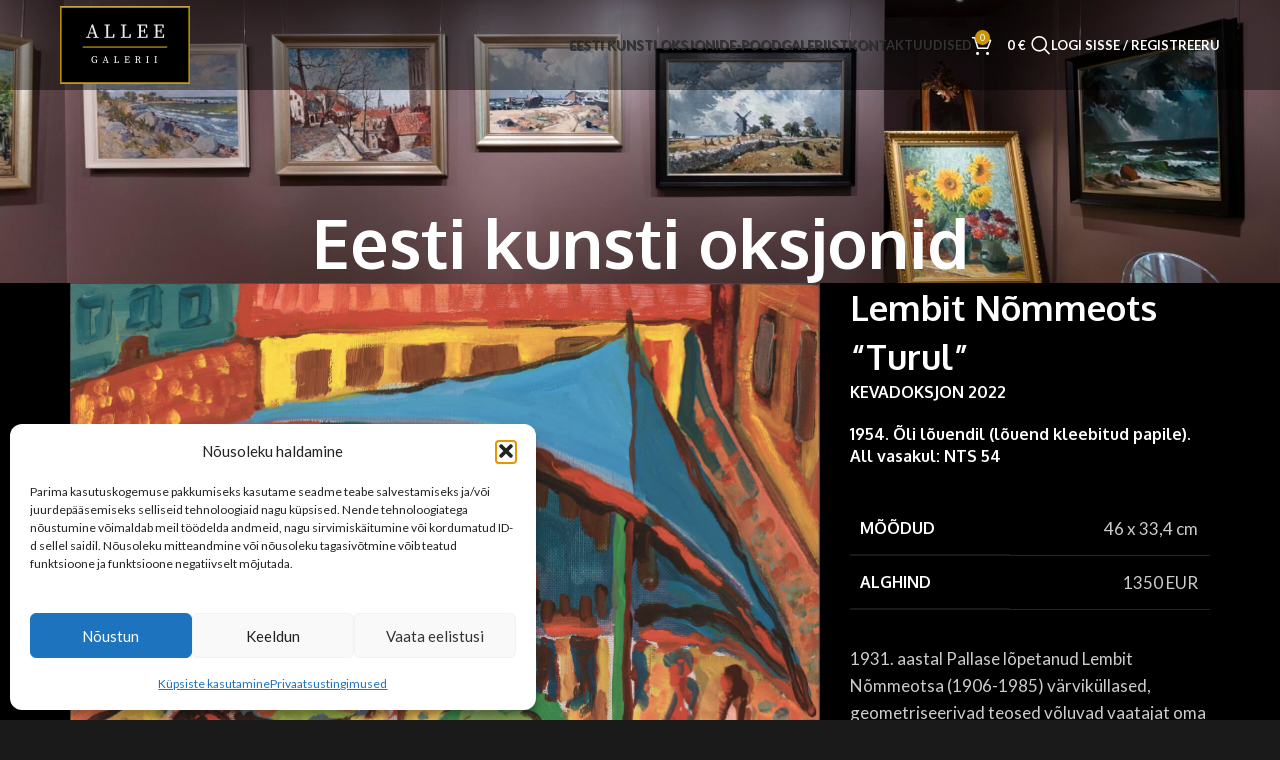

--- FILE ---
content_type: text/html; charset=UTF-8
request_url: https://alleegalerii.ee/kunstioksjon/lembit-nommeots-turul-1954-46-x-334-cm/
body_size: 24998
content:
<!DOCTYPE html>
<html lang="et">
<head>
	<meta charset="UTF-8">
	<meta name="viewport" content="width=device-width, initial-scale=1.0, maximum-scale=1.0, user-scalable=no">
	<link rel="profile" href="http://gmpg.org/xfn/11">
	<link rel="pingback" href="https://alleegalerii.ee/xmlrpc.php">

	<title>Lembit Nõmmeots &#8220;Turul&#8221;, 1954. 46 x 33,4 cm. &#8211; Allee galerii</title>
<link crossorigin data-rocket-preconnect href="https://fonts.googleapis.com" rel="preconnect">
<link crossorigin data-rocket-preconnect href="https://pagead2.googlesyndication.com" rel="preconnect">
<link crossorigin data-rocket-preconnect href="https://googleads.g.doubleclick.net" rel="preconnect">
<link crossorigin data-rocket-preconnect href="https://www.googletagmanager.com" rel="preconnect">
<link data-rocket-preload as="style" href="https://fonts.googleapis.com/css?family=Lato%3A400%2C700%7COxygen%3A400%2C700%2C300%7CPoppins%3A400%2C600%2C500&#038;display=swap" rel="preload">
<link href="https://fonts.googleapis.com/css?family=Lato%3A400%2C700%7COxygen%3A400%2C700%2C300%7CPoppins%3A400%2C600%2C500&#038;display=swap" media="print" onload="this.media=&#039;all&#039;" rel="stylesheet">
<noscript><link rel="stylesheet" href="https://fonts.googleapis.com/css?family=Lato%3A400%2C700%7COxygen%3A400%2C700%2C300%7CPoppins%3A400%2C600%2C500&#038;display=swap"></noscript><link rel="preload" data-rocket-preload as="image" href="https://alleegalerii.ee/wp-content/uploads/2022/04/lembit-nommeots-turul-scaled.jpg" imagesrcset="https://alleegalerii.ee/wp-content/uploads/2022/04/lembit-nommeots-turul-scaled.jpg 1882w, https://alleegalerii.ee/wp-content/uploads/2022/04/lembit-nommeots-turul-221x300.jpg 221w, https://alleegalerii.ee/wp-content/uploads/2022/04/lembit-nommeots-turul-753x1024.jpg 753w, https://alleegalerii.ee/wp-content/uploads/2022/04/lembit-nommeots-turul-768x1045.jpg 768w, https://alleegalerii.ee/wp-content/uploads/2022/04/lembit-nommeots-turul-1129x1536.jpg 1129w, https://alleegalerii.ee/wp-content/uploads/2022/04/lembit-nommeots-turul-1505x2048.jpg 1505w, https://alleegalerii.ee/wp-content/uploads/2022/04/lembit-nommeots-turul-378x514.jpg 378w, https://alleegalerii.ee/wp-content/uploads/2022/04/lembit-nommeots-turul-1200x1633.jpg 1200w, https://alleegalerii.ee/wp-content/uploads/2022/04/lembit-nommeots-turul-600x816.jpg 600w, https://alleegalerii.ee/wp-content/uploads/2022/04/lembit-nommeots-turul-150x204.jpg 150w" imagesizes="(max-width: 1882px) 100vw, 1882px" fetchpriority="high">
<meta name='robots' content='max-image-preview:large' />
	<style>img:is([sizes="auto" i], [sizes^="auto," i]) { contain-intrinsic-size: 3000px 1500px }</style>
	<link rel="alternate" hreflang="en" href="https://alleegalerii.ee/en/art-auctions/lembit-nommeots-turul-1954-46-x-334-cm/" />
<link rel="alternate" hreflang="et" href="https://alleegalerii.ee/kunstioksjon/lembit-nommeots-turul-1954-46-x-334-cm/" />
<link rel="alternate" hreflang="x-default" href="https://alleegalerii.ee/kunstioksjon/lembit-nommeots-turul-1954-46-x-334-cm/" />
<meta name="description" content="Lembit Nõmmeots" />
<meta name="twitter:card" content="summary_large_image" />
<meta name="twitter:description" content="Lembit Nõmmeots" />
<meta name="twitter:title" content="Lembit Nõmmeots &#8220;Turul&#8221;, 1954. 46 x 33,4 cm. – Allee galerii" />
<meta name="twitter:image" content="https://alleegalerii.ee/wp-content/uploads/2022/04/lembit-nommeots-turul-753x1024.jpg" />
<meta name="copyright" content="Allee galerii" />
<meta name="reply-to" content="info@alleegalerii.ee" />
<meta property="og:description" content="Lembit Nõmmeots" />
<meta property="og:url" content="https://alleegalerii.ee/kunstioksjon/lembit-nommeots-turul-1954-46-x-334-cm/" />
<meta property="og:site_name" content="Allee galerii" />
<meta property="og:image" content="https://alleegalerii.ee/wp-content/uploads/2022/04/lembit-nommeots-turul-753x1024.jpg" />
<meta property="og:locale" content="et_EE" />
<meta property="og:type" content="website" />
<meta property="og:title" content="Lembit Nõmmeots &#8220;Turul&#8221;, 1954. 46 x 33,4 cm. – Allee galerii" /><link rel='dns-prefetch' href='//fonts.googleapis.com' />
<link href='https://fonts.gstatic.com' crossorigin rel='preconnect' />
<link rel="alternate" type="application/rss+xml" title="Allee galerii &raquo; RSS" href="https://alleegalerii.ee/feed/" />
<link rel="alternate" type="application/rss+xml" title="Allee galerii &raquo; Kommentaaride RSS" href="https://alleegalerii.ee/comments/feed/" />
<link rel='stylesheet' id='wp-block-library-css' href='https://alleegalerii.ee/wp-includes/css/dist/block-library/style.min.css?ver=6.8.3' type='text/css' media='all' />
<style id='safe-svg-svg-icon-style-inline-css' type='text/css'>
.safe-svg-cover{text-align:center}.safe-svg-cover .safe-svg-inside{display:inline-block;max-width:100%}.safe-svg-cover svg{fill:currentColor;height:100%;max-height:100%;max-width:100%;width:100%}

</style>
<style id='global-styles-inline-css' type='text/css'>
:root{--wp--preset--aspect-ratio--square: 1;--wp--preset--aspect-ratio--4-3: 4/3;--wp--preset--aspect-ratio--3-4: 3/4;--wp--preset--aspect-ratio--3-2: 3/2;--wp--preset--aspect-ratio--2-3: 2/3;--wp--preset--aspect-ratio--16-9: 16/9;--wp--preset--aspect-ratio--9-16: 9/16;--wp--preset--color--black: #000000;--wp--preset--color--cyan-bluish-gray: #abb8c3;--wp--preset--color--white: #ffffff;--wp--preset--color--pale-pink: #f78da7;--wp--preset--color--vivid-red: #cf2e2e;--wp--preset--color--luminous-vivid-orange: #ff6900;--wp--preset--color--luminous-vivid-amber: #fcb900;--wp--preset--color--light-green-cyan: #7bdcb5;--wp--preset--color--vivid-green-cyan: #00d084;--wp--preset--color--pale-cyan-blue: #8ed1fc;--wp--preset--color--vivid-cyan-blue: #0693e3;--wp--preset--color--vivid-purple: #9b51e0;--wp--preset--gradient--vivid-cyan-blue-to-vivid-purple: linear-gradient(135deg,rgba(6,147,227,1) 0%,rgb(155,81,224) 100%);--wp--preset--gradient--light-green-cyan-to-vivid-green-cyan: linear-gradient(135deg,rgb(122,220,180) 0%,rgb(0,208,130) 100%);--wp--preset--gradient--luminous-vivid-amber-to-luminous-vivid-orange: linear-gradient(135deg,rgba(252,185,0,1) 0%,rgba(255,105,0,1) 100%);--wp--preset--gradient--luminous-vivid-orange-to-vivid-red: linear-gradient(135deg,rgba(255,105,0,1) 0%,rgb(207,46,46) 100%);--wp--preset--gradient--very-light-gray-to-cyan-bluish-gray: linear-gradient(135deg,rgb(238,238,238) 0%,rgb(169,184,195) 100%);--wp--preset--gradient--cool-to-warm-spectrum: linear-gradient(135deg,rgb(74,234,220) 0%,rgb(151,120,209) 20%,rgb(207,42,186) 40%,rgb(238,44,130) 60%,rgb(251,105,98) 80%,rgb(254,248,76) 100%);--wp--preset--gradient--blush-light-purple: linear-gradient(135deg,rgb(255,206,236) 0%,rgb(152,150,240) 100%);--wp--preset--gradient--blush-bordeaux: linear-gradient(135deg,rgb(254,205,165) 0%,rgb(254,45,45) 50%,rgb(107,0,62) 100%);--wp--preset--gradient--luminous-dusk: linear-gradient(135deg,rgb(255,203,112) 0%,rgb(199,81,192) 50%,rgb(65,88,208) 100%);--wp--preset--gradient--pale-ocean: linear-gradient(135deg,rgb(255,245,203) 0%,rgb(182,227,212) 50%,rgb(51,167,181) 100%);--wp--preset--gradient--electric-grass: linear-gradient(135deg,rgb(202,248,128) 0%,rgb(113,206,126) 100%);--wp--preset--gradient--midnight: linear-gradient(135deg,rgb(2,3,129) 0%,rgb(40,116,252) 100%);--wp--preset--font-size--small: 13px;--wp--preset--font-size--medium: 20px;--wp--preset--font-size--large: 36px;--wp--preset--font-size--x-large: 42px;--wp--preset--spacing--20: 0.44rem;--wp--preset--spacing--30: 0.67rem;--wp--preset--spacing--40: 1rem;--wp--preset--spacing--50: 1.5rem;--wp--preset--spacing--60: 2.25rem;--wp--preset--spacing--70: 3.38rem;--wp--preset--spacing--80: 5.06rem;--wp--preset--shadow--natural: 6px 6px 9px rgba(0, 0, 0, 0.2);--wp--preset--shadow--deep: 12px 12px 50px rgba(0, 0, 0, 0.4);--wp--preset--shadow--sharp: 6px 6px 0px rgba(0, 0, 0, 0.2);--wp--preset--shadow--outlined: 6px 6px 0px -3px rgba(255, 255, 255, 1), 6px 6px rgba(0, 0, 0, 1);--wp--preset--shadow--crisp: 6px 6px 0px rgba(0, 0, 0, 1);}:where(body) { margin: 0; }.wp-site-blocks > .alignleft { float: left; margin-right: 2em; }.wp-site-blocks > .alignright { float: right; margin-left: 2em; }.wp-site-blocks > .aligncenter { justify-content: center; margin-left: auto; margin-right: auto; }:where(.is-layout-flex){gap: 0.5em;}:where(.is-layout-grid){gap: 0.5em;}.is-layout-flow > .alignleft{float: left;margin-inline-start: 0;margin-inline-end: 2em;}.is-layout-flow > .alignright{float: right;margin-inline-start: 2em;margin-inline-end: 0;}.is-layout-flow > .aligncenter{margin-left: auto !important;margin-right: auto !important;}.is-layout-constrained > .alignleft{float: left;margin-inline-start: 0;margin-inline-end: 2em;}.is-layout-constrained > .alignright{float: right;margin-inline-start: 2em;margin-inline-end: 0;}.is-layout-constrained > .aligncenter{margin-left: auto !important;margin-right: auto !important;}.is-layout-constrained > :where(:not(.alignleft):not(.alignright):not(.alignfull)){margin-left: auto !important;margin-right: auto !important;}body .is-layout-flex{display: flex;}.is-layout-flex{flex-wrap: wrap;align-items: center;}.is-layout-flex > :is(*, div){margin: 0;}body .is-layout-grid{display: grid;}.is-layout-grid > :is(*, div){margin: 0;}body{padding-top: 0px;padding-right: 0px;padding-bottom: 0px;padding-left: 0px;}a:where(:not(.wp-element-button)){text-decoration: none;}:root :where(.wp-element-button, .wp-block-button__link){background-color: #32373c;border-width: 0;color: #fff;font-family: inherit;font-size: inherit;line-height: inherit;padding: calc(0.667em + 2px) calc(1.333em + 2px);text-decoration: none;}.has-black-color{color: var(--wp--preset--color--black) !important;}.has-cyan-bluish-gray-color{color: var(--wp--preset--color--cyan-bluish-gray) !important;}.has-white-color{color: var(--wp--preset--color--white) !important;}.has-pale-pink-color{color: var(--wp--preset--color--pale-pink) !important;}.has-vivid-red-color{color: var(--wp--preset--color--vivid-red) !important;}.has-luminous-vivid-orange-color{color: var(--wp--preset--color--luminous-vivid-orange) !important;}.has-luminous-vivid-amber-color{color: var(--wp--preset--color--luminous-vivid-amber) !important;}.has-light-green-cyan-color{color: var(--wp--preset--color--light-green-cyan) !important;}.has-vivid-green-cyan-color{color: var(--wp--preset--color--vivid-green-cyan) !important;}.has-pale-cyan-blue-color{color: var(--wp--preset--color--pale-cyan-blue) !important;}.has-vivid-cyan-blue-color{color: var(--wp--preset--color--vivid-cyan-blue) !important;}.has-vivid-purple-color{color: var(--wp--preset--color--vivid-purple) !important;}.has-black-background-color{background-color: var(--wp--preset--color--black) !important;}.has-cyan-bluish-gray-background-color{background-color: var(--wp--preset--color--cyan-bluish-gray) !important;}.has-white-background-color{background-color: var(--wp--preset--color--white) !important;}.has-pale-pink-background-color{background-color: var(--wp--preset--color--pale-pink) !important;}.has-vivid-red-background-color{background-color: var(--wp--preset--color--vivid-red) !important;}.has-luminous-vivid-orange-background-color{background-color: var(--wp--preset--color--luminous-vivid-orange) !important;}.has-luminous-vivid-amber-background-color{background-color: var(--wp--preset--color--luminous-vivid-amber) !important;}.has-light-green-cyan-background-color{background-color: var(--wp--preset--color--light-green-cyan) !important;}.has-vivid-green-cyan-background-color{background-color: var(--wp--preset--color--vivid-green-cyan) !important;}.has-pale-cyan-blue-background-color{background-color: var(--wp--preset--color--pale-cyan-blue) !important;}.has-vivid-cyan-blue-background-color{background-color: var(--wp--preset--color--vivid-cyan-blue) !important;}.has-vivid-purple-background-color{background-color: var(--wp--preset--color--vivid-purple) !important;}.has-black-border-color{border-color: var(--wp--preset--color--black) !important;}.has-cyan-bluish-gray-border-color{border-color: var(--wp--preset--color--cyan-bluish-gray) !important;}.has-white-border-color{border-color: var(--wp--preset--color--white) !important;}.has-pale-pink-border-color{border-color: var(--wp--preset--color--pale-pink) !important;}.has-vivid-red-border-color{border-color: var(--wp--preset--color--vivid-red) !important;}.has-luminous-vivid-orange-border-color{border-color: var(--wp--preset--color--luminous-vivid-orange) !important;}.has-luminous-vivid-amber-border-color{border-color: var(--wp--preset--color--luminous-vivid-amber) !important;}.has-light-green-cyan-border-color{border-color: var(--wp--preset--color--light-green-cyan) !important;}.has-vivid-green-cyan-border-color{border-color: var(--wp--preset--color--vivid-green-cyan) !important;}.has-pale-cyan-blue-border-color{border-color: var(--wp--preset--color--pale-cyan-blue) !important;}.has-vivid-cyan-blue-border-color{border-color: var(--wp--preset--color--vivid-cyan-blue) !important;}.has-vivid-purple-border-color{border-color: var(--wp--preset--color--vivid-purple) !important;}.has-vivid-cyan-blue-to-vivid-purple-gradient-background{background: var(--wp--preset--gradient--vivid-cyan-blue-to-vivid-purple) !important;}.has-light-green-cyan-to-vivid-green-cyan-gradient-background{background: var(--wp--preset--gradient--light-green-cyan-to-vivid-green-cyan) !important;}.has-luminous-vivid-amber-to-luminous-vivid-orange-gradient-background{background: var(--wp--preset--gradient--luminous-vivid-amber-to-luminous-vivid-orange) !important;}.has-luminous-vivid-orange-to-vivid-red-gradient-background{background: var(--wp--preset--gradient--luminous-vivid-orange-to-vivid-red) !important;}.has-very-light-gray-to-cyan-bluish-gray-gradient-background{background: var(--wp--preset--gradient--very-light-gray-to-cyan-bluish-gray) !important;}.has-cool-to-warm-spectrum-gradient-background{background: var(--wp--preset--gradient--cool-to-warm-spectrum) !important;}.has-blush-light-purple-gradient-background{background: var(--wp--preset--gradient--blush-light-purple) !important;}.has-blush-bordeaux-gradient-background{background: var(--wp--preset--gradient--blush-bordeaux) !important;}.has-luminous-dusk-gradient-background{background: var(--wp--preset--gradient--luminous-dusk) !important;}.has-pale-ocean-gradient-background{background: var(--wp--preset--gradient--pale-ocean) !important;}.has-electric-grass-gradient-background{background: var(--wp--preset--gradient--electric-grass) !important;}.has-midnight-gradient-background{background: var(--wp--preset--gradient--midnight) !important;}.has-small-font-size{font-size: var(--wp--preset--font-size--small) !important;}.has-medium-font-size{font-size: var(--wp--preset--font-size--medium) !important;}.has-large-font-size{font-size: var(--wp--preset--font-size--large) !important;}.has-x-large-font-size{font-size: var(--wp--preset--font-size--x-large) !important;}
:where(.wp-block-post-template.is-layout-flex){gap: 1.25em;}:where(.wp-block-post-template.is-layout-grid){gap: 1.25em;}
:where(.wp-block-columns.is-layout-flex){gap: 2em;}:where(.wp-block-columns.is-layout-grid){gap: 2em;}
:root :where(.wp-block-pullquote){font-size: 1.5em;line-height: 1.6;}
</style>
<style id='woocommerce-inline-inline-css' type='text/css'>
.woocommerce form .form-row .required { visibility: visible; }
</style>
<link rel='stylesheet' id='cmplz-general-css' href='https://alleegalerii.ee/wp-content/plugins/complianz-gdpr-premium/assets/css/cookieblocker.min.css?ver=1761801291' type='text/css' media='all' />
<link rel='stylesheet' id='js_composer_front-css' href='https://alleegalerii.ee/wp-content/plugins/js_composer/assets/css/js_composer.min.css?ver=8.5' type='text/css' media='all' />
<link rel='stylesheet' id='wd-style-base-css' href='https://alleegalerii.ee/wp-content/themes/woodmart/css/parts/base.min.css?ver=8.2.7' type='text/css' media='all' />
<link rel='stylesheet' id='wd-notices-fixed-css' href='https://alleegalerii.ee/wp-content/themes/woodmart/css/parts/woo-opt-sticky-notices-old.min.css?ver=8.2.7' type='text/css' media='all' />
<link rel='stylesheet' id='wd-woo-page-empty-page-css' href='https://alleegalerii.ee/wp-content/themes/woodmart/css/parts/woo-page-empty-page.min.css?ver=8.2.7' type='text/css' media='all' />
<link rel='stylesheet' id='wd-mod-sticky-sidebar-opener-css' href='https://alleegalerii.ee/wp-content/themes/woodmart/css/parts/mod-sticky-sidebar-opener.min.css?ver=8.2.7' type='text/css' media='all' />
<link rel='stylesheet' id='wd-woo-mod-product-labels-css' href='https://alleegalerii.ee/wp-content/themes/woodmart/css/parts/woo-mod-product-labels.min.css?ver=8.2.7' type='text/css' media='all' />
<link rel='stylesheet' id='wd-woo-mod-product-labels-rect-css' href='https://alleegalerii.ee/wp-content/themes/woodmart/css/parts/woo-mod-product-labels-rect.min.css?ver=8.2.7' type='text/css' media='all' />
<link rel='stylesheet' id='wd-helpers-wpb-elem-css' href='https://alleegalerii.ee/wp-content/themes/woodmart/css/parts/helpers-wpb-elem.min.css?ver=8.2.7' type='text/css' media='all' />
<link rel='stylesheet' id='wd-portfolio-base-css' href='https://alleegalerii.ee/wp-content/themes/woodmart/css/parts/portfolio-base.min.css?ver=8.2.7' type='text/css' media='all' />
<link rel='stylesheet' id='wd-wpml-css' href='https://alleegalerii.ee/wp-content/themes/woodmart/css/parts/int-wpml.min.css?ver=8.2.7' type='text/css' media='all' />
<link rel='stylesheet' id='wd-wpbakery-base-css' href='https://alleegalerii.ee/wp-content/themes/woodmart/css/parts/int-wpb-base.min.css?ver=8.2.7' type='text/css' media='all' />
<link rel='stylesheet' id='wd-wpbakery-base-deprecated-css' href='https://alleegalerii.ee/wp-content/themes/woodmart/css/parts/int-wpb-base-deprecated.min.css?ver=8.2.7' type='text/css' media='all' />
<link rel='stylesheet' id='wd-woocommerce-base-css' href='https://alleegalerii.ee/wp-content/themes/woodmart/css/parts/woocommerce-base.min.css?ver=8.2.7' type='text/css' media='all' />
<link rel='stylesheet' id='wd-mod-star-rating-css' href='https://alleegalerii.ee/wp-content/themes/woodmart/css/parts/mod-star-rating.min.css?ver=8.2.7' type='text/css' media='all' />
<link rel='stylesheet' id='wd-woocommerce-block-notices-css' href='https://alleegalerii.ee/wp-content/themes/woodmart/css/parts/woo-mod-block-notices.min.css?ver=8.2.7' type='text/css' media='all' />
<link rel='stylesheet' id='wd-woo-mod-shop-attributes-css' href='https://alleegalerii.ee/wp-content/themes/woodmart/css/parts/woo-mod-shop-attributes.min.css?ver=8.2.7' type='text/css' media='all' />
<link rel='stylesheet' id='wd-wp-blocks-css' href='https://alleegalerii.ee/wp-content/themes/woodmart/css/parts/wp-blocks.min.css?ver=8.2.7' type='text/css' media='all' />
<link rel='stylesheet' id='main-style-css' href='https://alleegalerii.ee/wp-content/themes/woodmart-child/css/main.css?ver=1702649342' type='text/css' media='all' />
<link rel='stylesheet' id='child-style-css' href='https://alleegalerii.ee/wp-content/themes/woodmart-child/style.css?ver=1763294158' type='text/css' media='all' />
<link rel='stylesheet' id='wd-header-base-css' href='https://alleegalerii.ee/wp-content/themes/woodmart/css/parts/header-base.min.css?ver=8.2.7' type='text/css' media='all' />
<link rel='stylesheet' id='wd-mod-tools-css' href='https://alleegalerii.ee/wp-content/themes/woodmart/css/parts/mod-tools.min.css?ver=8.2.7' type='text/css' media='all' />
<link rel='stylesheet' id='wd-header-elements-base-css' href='https://alleegalerii.ee/wp-content/themes/woodmart/css/parts/header-el-base.min.css?ver=8.2.7' type='text/css' media='all' />
<link rel='stylesheet' id='wd-header-cart-side-css' href='https://alleegalerii.ee/wp-content/themes/woodmart/css/parts/header-el-cart-side.min.css?ver=8.2.7' type='text/css' media='all' />
<link rel='stylesheet' id='wd-header-cart-css' href='https://alleegalerii.ee/wp-content/themes/woodmart/css/parts/header-el-cart.min.css?ver=8.2.7' type='text/css' media='all' />
<link rel='stylesheet' id='wd-widget-shopping-cart-css' href='https://alleegalerii.ee/wp-content/themes/woodmart/css/parts/woo-widget-shopping-cart.min.css?ver=8.2.7' type='text/css' media='all' />
<link rel='stylesheet' id='wd-widget-product-list-css' href='https://alleegalerii.ee/wp-content/themes/woodmart/css/parts/woo-widget-product-list.min.css?ver=8.2.7' type='text/css' media='all' />
<link rel='stylesheet' id='wd-header-search-css' href='https://alleegalerii.ee/wp-content/themes/woodmart/css/parts/header-el-search.min.css?ver=8.2.7' type='text/css' media='all' />
<link rel='stylesheet' id='wd-header-my-account-dropdown-css' href='https://alleegalerii.ee/wp-content/themes/woodmart/css/parts/header-el-my-account-dropdown.min.css?ver=8.2.7' type='text/css' media='all' />
<link rel='stylesheet' id='wd-woo-mod-login-form-css' href='https://alleegalerii.ee/wp-content/themes/woodmart/css/parts/woo-mod-login-form.min.css?ver=8.2.7' type='text/css' media='all' />
<link rel='stylesheet' id='wd-header-my-account-css' href='https://alleegalerii.ee/wp-content/themes/woodmart/css/parts/header-el-my-account.min.css?ver=8.2.7' type='text/css' media='all' />
<link rel='stylesheet' id='wd-header-mobile-nav-dropdown-css' href='https://alleegalerii.ee/wp-content/themes/woodmart/css/parts/header-el-mobile-nav-dropdown.min.css?ver=8.2.7' type='text/css' media='all' />
<link rel='stylesheet' id='wd-page-title-css' href='https://alleegalerii.ee/wp-content/themes/woodmart/css/parts/page-title.min.css?ver=8.2.7' type='text/css' media='all' />
<link rel='stylesheet' id='wd-widget-collapse-css' href='https://alleegalerii.ee/wp-content/themes/woodmart/css/parts/opt-widget-collapse.min.css?ver=8.2.7' type='text/css' media='all' />
<link rel='stylesheet' id='wd-footer-base-css' href='https://alleegalerii.ee/wp-content/themes/woodmart/css/parts/footer-base.min.css?ver=8.2.7' type='text/css' media='all' />
<link rel='stylesheet' id='wd-widget-wd-recent-posts-css' href='https://alleegalerii.ee/wp-content/themes/woodmart/css/parts/widget-wd-recent-posts.min.css?ver=8.2.7' type='text/css' media='all' />
<link rel='stylesheet' id='wd-header-search-fullscreen-css' href='https://alleegalerii.ee/wp-content/themes/woodmart/css/parts/header-el-search-fullscreen-general.min.css?ver=8.2.7' type='text/css' media='all' />
<link rel='stylesheet' id='wd-header-search-fullscreen-1-css' href='https://alleegalerii.ee/wp-content/themes/woodmart/css/parts/header-el-search-fullscreen-1.min.css?ver=8.2.7' type='text/css' media='all' />
<link rel='stylesheet' id='wd-wd-search-form-css' href='https://alleegalerii.ee/wp-content/themes/woodmart/css/parts/wd-search-form.min.css?ver=8.2.7' type='text/css' media='all' />
<link rel='stylesheet' id='wd-wd-search-dropdown-css' href='https://alleegalerii.ee/wp-content/themes/woodmart/css/parts/wd-search-dropdown.min.css?ver=8.2.7' type='text/css' media='all' />
<link rel='stylesheet' id='xts-style-header_576762-css' href='https://alleegalerii.ee/wp-content/uploads/2025/11/xts-header_576762-1763323553.css?ver=8.2.7' type='text/css' media='all' />
<link rel='stylesheet' id='xts-style-theme_settings_default-css' href='https://alleegalerii.ee/wp-content/uploads/2025/11/xts-theme_settings_default-1762859879.css?ver=8.2.7' type='text/css' media='all' />

<script type="text/javascript" id="wpml-cookie-js-extra">
/* <![CDATA[ */
var wpml_cookies = {"wp-wpml_current_language":{"value":"et","expires":1,"path":"\/"}};
var wpml_cookies = {"wp-wpml_current_language":{"value":"et","expires":1,"path":"\/"}};
/* ]]> */
</script>
<script type="text/javascript" src="https://alleegalerii.ee/wp-content/plugins/sitepress-multilingual-cms/res/js/cookies/language-cookie.js?ver=476000" id="wpml-cookie-js" defer="defer" data-wp-strategy="defer"></script>
<script type="text/javascript" src="https://alleegalerii.ee/wp-includes/js/jquery/jquery.min.js?ver=3.7.1" id="jquery-core-js"></script>
<script type="text/javascript" src="https://alleegalerii.ee/wp-includes/js/jquery/jquery-migrate.min.js?ver=3.4.1" id="jquery-migrate-js"></script>
<script type="text/javascript" src="https://alleegalerii.ee/wp-content/plugins/woocommerce/assets/js/jquery-blockui/jquery.blockUI.min.js?ver=2.7.0-wc.10.1.1" id="jquery-blockui-js" data-wp-strategy="defer"></script>
<script type="text/javascript" id="wc-add-to-cart-js-extra">
/* <![CDATA[ */
var wc_add_to_cart_params = {"ajax_url":"\/wp-admin\/admin-ajax.php","wc_ajax_url":"\/?wc-ajax=%%endpoint%%","i18n_view_cart":"Vaata ostukorvi","cart_url":"https:\/\/alleegalerii.ee\/ostukorv\/","is_cart":"","cart_redirect_after_add":"no"};
/* ]]> */
</script>
<script type="text/javascript" src="https://alleegalerii.ee/wp-content/plugins/woocommerce/assets/js/frontend/add-to-cart.min.js?ver=10.1.1" id="wc-add-to-cart-js" data-wp-strategy="defer"></script>
<script type="text/javascript" src="https://alleegalerii.ee/wp-content/plugins/woocommerce/assets/js/js-cookie/js.cookie.min.js?ver=2.1.4-wc.10.1.1" id="js-cookie-js" defer="defer" data-wp-strategy="defer"></script>
<script type="text/javascript" id="woocommerce-js-extra">
/* <![CDATA[ */
var woocommerce_params = {"ajax_url":"\/wp-admin\/admin-ajax.php","wc_ajax_url":"\/?wc-ajax=%%endpoint%%","i18n_password_show":"Show password","i18n_password_hide":"Hide password","currency":"EUR"};
/* ]]> */
</script>
<script type="text/javascript" src="https://alleegalerii.ee/wp-content/plugins/woocommerce/assets/js/frontend/woocommerce.min.js?ver=10.1.1" id="woocommerce-js" defer="defer" data-wp-strategy="defer"></script>
<script type="text/javascript" src="https://alleegalerii.ee/wp-content/plugins/js_composer/assets/js/vendors/woocommerce-add-to-cart.js?ver=8.5" id="vc_woocommerce-add-to-cart-js-js"></script>
<script type="text/javascript" src="https://alleegalerii.ee/wp-content/themes/woodmart/js/libs/device.min.js?ver=8.2.7" id="wd-device-library-js"></script>
<script type="text/javascript" src="https://alleegalerii.ee/wp-content/themes/woodmart/js/scripts/global/scrollBar.min.js?ver=8.2.7" id="wd-scrollbar-js"></script>
<script></script><link rel="https://api.w.org/" href="https://alleegalerii.ee/wp-json/" /><link rel="alternate" title="JSON" type="application/json" href="https://alleegalerii.ee/wp-json/wp/v2/portfolio/6655" /><link rel="EditURI" type="application/rsd+xml" title="RSD" href="https://alleegalerii.ee/xmlrpc.php?rsd" />
<meta name="generator" content="WordPress 6.8.3" />
<meta name="generator" content="WooCommerce 10.1.1" />
<link rel="canonical" href="https://alleegalerii.ee/kunstioksjon/lembit-nommeots-turul-1954-46-x-334-cm/" />
<link rel='shortlink' href='https://alleegalerii.ee/?p=6655' />
<link rel="alternate" title="oEmbed (JSON)" type="application/json+oembed" href="https://alleegalerii.ee/wp-json/oembed/1.0/embed?url=https%3A%2F%2Falleegalerii.ee%2Fkunstioksjon%2Flembit-nommeots-turul-1954-46-x-334-cm%2F" />
<link rel="alternate" title="oEmbed (XML)" type="text/xml+oembed" href="https://alleegalerii.ee/wp-json/oembed/1.0/embed?url=https%3A%2F%2Falleegalerii.ee%2Fkunstioksjon%2Flembit-nommeots-turul-1954-46-x-334-cm%2F&#038;format=xml" />
<meta name="generator" content="WPML ver:4.7.6 stt:1,15;" />
<!-- Stream WordPress user activity plugin v4.1.1 -->
			<style>.cmplz-hidden {
					display: none !important;
				}</style><style id="customWidths">@media(min-width: 768px){[data-grid-item-width="25"]{width:25% !important; flex:0 0 25% !important; max-width:25% !important;}[data-grid-item-width="26"]{width:26% !important; flex:0 0 26% !important; max-width:26% !important;}[data-grid-item-width="27"]{width:27% !important; flex:0 0 27% !important; max-width:27% !important;}[data-grid-item-width="28"]{width:28% !important; flex:0 0 28% !important; max-width:28% !important;}[data-grid-item-width="29"]{width:29% !important; flex:0 0 29% !important; max-width:29% !important;}[data-grid-item-width="30"]{width:30% !important; flex:0 0 30% !important; max-width:30% !important;}[data-grid-item-width="31"]{width:31% !important; flex:0 0 31% !important; max-width:31% !important;}[data-grid-item-width="32"]{width:32% !important; flex:0 0 32% !important; max-width:32% !important;}[data-grid-item-width="33"]{width:33% !important; flex:0 0 33% !important; max-width:33% !important;}[data-grid-item-width="34"]{width:34% !important; flex:0 0 34% !important; max-width:34% !important;}[data-grid-item-width="35"]{width:35% !important; flex:0 0 35% !important; max-width:35% !important;}[data-grid-item-width="36"]{width:36% !important; flex:0 0 36% !important; max-width:36% !important;}[data-grid-item-width="37"]{width:37% !important; flex:0 0 37% !important; max-width:37% !important;}[data-grid-item-width="38"]{width:38% !important; flex:0 0 38% !important; max-width:38% !important;}[data-grid-item-width="39"]{width:39% !important; flex:0 0 39% !important; max-width:39% !important;}[data-grid-item-width="40"]{width:40% !important; flex:0 0 40% !important; max-width:40% !important;}[data-grid-item-width="41"]{width:41% !important; flex:0 0 41% !important; max-width:41% !important;}[data-grid-item-width="42"]{width:42% !important; flex:0 0 42% !important; max-width:42% !important;}[data-grid-item-width="43"]{width:43% !important; flex:0 0 43% !important; max-width:43% !important;}[data-grid-item-width="44"]{width:44% !important; flex:0 0 44% !important; max-width:44% !important;}[data-grid-item-width="45"]{width:45% !important; flex:0 0 45% !important; max-width:45% !important;}[data-grid-item-width="46"]{width:46% !important; flex:0 0 46% !important; max-width:46% !important;}[data-grid-item-width="47"]{width:47% !important; flex:0 0 47% !important; max-width:47% !important;}[data-grid-item-width="48"]{width:48% !important; flex:0 0 48% !important; max-width:48% !important;}[data-grid-item-width="49"]{width:49% !important; flex:0 0 49% !important; max-width:49% !important;}[data-grid-item-width="50"]{width:50% !important; flex:0 0 50% !important; max-width:50% !important;}[data-grid-item-width="51"]{width:51% !important; flex:0 0 51% !important; max-width:51% !important;}[data-grid-item-width="52"]{width:52% !important; flex:0 0 52% !important; max-width:52% !important;}[data-grid-item-width="53"]{width:53% !important; flex:0 0 53% !important; max-width:53% !important;}[data-grid-item-width="54"]{width:54% !important; flex:0 0 54% !important; max-width:54% !important;}[data-grid-item-width="55"]{width:55% !important; flex:0 0 55% !important; max-width:55% !important;}[data-grid-item-width="56"]{width:56% !important; flex:0 0 56% !important; max-width:56% !important;}[data-grid-item-width="57"]{width:57% !important; flex:0 0 57% !important; max-width:57% !important;}[data-grid-item-width="58"]{width:58% !important; flex:0 0 58% !important; max-width:58% !important;}[data-grid-item-width="59"]{width:59% !important; flex:0 0 59% !important; max-width:59% !important;}[data-grid-item-width="60"]{width:60% !important; flex:0 0 60% !important; max-width:60% !important;}[data-grid-item-width="61"]{width:61% !important; flex:0 0 61% !important; max-width:61% !important;}[data-grid-item-width="62"]{width:62% !important; flex:0 0 62% !important; max-width:62% !important;}[data-grid-item-width="63"]{width:63% !important; flex:0 0 63% !important; max-width:63% !important;}[data-grid-item-width="64"]{width:64% !important; flex:0 0 64% !important; max-width:64% !important;}[data-grid-item-width="65"]{width:65% !important; flex:0 0 65% !important; max-width:65% !important;}[data-grid-item-width="66"]{width:66% !important; flex:0 0 66% !important; max-width:66% !important;}[data-grid-item-width="67"]{width:67% !important; flex:0 0 67% !important; max-width:67% !important;}[data-grid-item-width="68"]{width:68% !important; flex:0 0 68% !important; max-width:68% !important;}[data-grid-item-width="69"]{width:69% !important; flex:0 0 69% !important; max-width:69% !important;}[data-grid-item-width="70"]{width:70% !important; flex:0 0 70% !important; max-width:70% !important;}[data-grid-item-width="71"]{width:71% !important; flex:0 0 71% !important; max-width:71% !important;}[data-grid-item-width="72"]{width:72% !important; flex:0 0 72% !important; max-width:72% !important;}[data-grid-item-width="73"]{width:73% !important; flex:0 0 73% !important; max-width:73% !important;}[data-grid-item-width="74"]{width:74% !important; flex:0 0 74% !important; max-width:74% !important;}[data-grid-item-width="75"]{width:75% !important; flex:0 0 75% !important; max-width:75% !important;}[data-grid-item-width="76"]{width:76% !important; flex:0 0 76% !important; max-width:76% !important;}[data-grid-item-width="77"]{width:77% !important; flex:0 0 77% !important; max-width:77% !important;}[data-grid-item-width="78"]{width:78% !important; flex:0 0 78% !important; max-width:78% !important;}[data-grid-item-width="79"]{width:79% !important; flex:0 0 79% !important; max-width:79% !important;}[data-grid-item-width="80"]{width:80% !important; flex:0 0 80% !important; max-width:80% !important;}[data-grid-item-width="81"]{width:81% !important; flex:0 0 81% !important; max-width:81% !important;}[data-grid-item-width="82"]{width:82% !important; flex:0 0 82% !important; max-width:82% !important;}[data-grid-item-width="83"]{width:83% !important; flex:0 0 83% !important; max-width:83% !important;}[data-grid-item-width="84"]{width:84% !important; flex:0 0 84% !important; max-width:84% !important;}[data-grid-item-width="85"]{width:85% !important; flex:0 0 85% !important; max-width:85% !important;}[data-grid-item-width="86"]{width:86% !important; flex:0 0 86% !important; max-width:86% !important;}[data-grid-item-width="87"]{width:87% !important; flex:0 0 87% !important; max-width:87% !important;}[data-grid-item-width="88"]{width:88% !important; flex:0 0 88% !important; max-width:88% !important;}[data-grid-item-width="89"]{width:89% !important; flex:0 0 89% !important; max-width:89% !important;}[data-grid-item-width="90"]{width:90% !important; flex:0 0 90% !important; max-width:90% !important;}[data-grid-item-width="91"]{width:91% !important; flex:0 0 91% !important; max-width:91% !important;}[data-grid-item-width="92"]{width:92% !important; flex:0 0 92% !important; max-width:92% !important;}[data-grid-item-width="93"]{width:93% !important; flex:0 0 93% !important; max-width:93% !important;}[data-grid-item-width="94"]{width:94% !important; flex:0 0 94% !important; max-width:94% !important;}[data-grid-item-width="95"]{width:95% !important; flex:0 0 95% !important; max-width:95% !important;}[data-grid-item-width="96"]{width:96% !important; flex:0 0 96% !important; max-width:96% !important;}[data-grid-item-width="97"]{width:97% !important; flex:0 0 97% !important; max-width:97% !important;}[data-grid-item-width="98"]{width:98% !important; flex:0 0 98% !important; max-width:98% !important;}[data-grid-item-width="99"]{width:99% !important; flex:0 0 99% !important; max-width:99% !important;}[data-grid-item-width="100"]{width:100% !important; flex:0 0 100% !important; max-width:100% !important;}}</style>					<meta name="viewport" content="width=device-width, initial-scale=1">
										<noscript><style>.woocommerce-product-gallery{ opacity: 1 !important; }</style></noscript>
	<meta name="generator" content="Powered by WPBakery Page Builder - drag and drop page builder for WordPress."/>
<link rel="icon" href="https://alleegalerii.ee/wp-content/uploads/2020/09/favicon-alt-100x100.png" sizes="32x32" />
<link rel="icon" href="https://alleegalerii.ee/wp-content/uploads/2020/09/favicon-alt.png" sizes="192x192" />
<link rel="apple-touch-icon" href="https://alleegalerii.ee/wp-content/uploads/2020/09/favicon-alt.png" />
<meta name="msapplication-TileImage" content="https://alleegalerii.ee/wp-content/uploads/2020/09/favicon-alt.png" />
		<!-- Facebook Pixel Code -->
		<script type="text/plain" data-service="facebook" data-category="marketing">
			var aepc_pixel = {"pixel_id":"789120068345127","user":{},"enable_advanced_events":"yes","fire_delay":"0","can_use_sku":"yes","enable_viewcontent":"yes","enable_addtocart":"yes","enable_addtowishlist":"no","enable_initiatecheckout":"no","enable_addpaymentinfo":"no","enable_purchase":"yes","allowed_params":{"AddToCart":["value","currency","content_category","content_name","content_type","content_ids"],"AddToWishlist":["value","currency","content_category","content_name","content_type","content_ids"]}},
				aepc_pixel_args = [],
				aepc_extend_args = function( args ) {
					if ( typeof args === 'undefined' ) {
						args = {};
					}

					for(var key in aepc_pixel_args)
						args[key] = aepc_pixel_args[key];

					return args;
				};

			// Extend args
			if ( 'yes' === aepc_pixel.enable_advanced_events ) {
				aepc_pixel_args.userAgent = navigator.userAgent;
				aepc_pixel_args.language = navigator.language;

				if ( document.referrer.indexOf( document.domain ) < 0 ) {
					aepc_pixel_args.referrer = document.referrer;
				}
			}

						!function(f,b,e,v,n,t,s){if(f.fbq)return;n=f.fbq=function(){n.callMethod?
				n.callMethod.apply(n,arguments):n.queue.push(arguments)};if(!f._fbq)f._fbq=n;
				n.push=n;n.loaded=!0;n.version='2.0';n.agent='dvpixelcaffeinewordpress';n.queue=[];t=b.createElement(e);t.async=!0;
				t.src=v;s=b.getElementsByTagName(e)[0];s.parentNode.insertBefore(t,s)}(window,
				document,'script','https://connect.facebook.net/en_US/fbevents.js');
			
						fbq('init', aepc_pixel.pixel_id, aepc_pixel.user);

							setTimeout( function() {
				fbq('track', "PageView", aepc_pixel_args);
			}, aepc_pixel.fire_delay * 1000 );
					</script>
		<!-- End Facebook Pixel Code -->
		<style>
		
		</style><style type="text/css" data-type="vc_shortcodes-default-css">.vc_do_custom_heading{margin-bottom:0.625rem;margin-top:0;}</style><style type="text/css" data-type="vc_shortcodes-custom-css">.vc_custom_1649766440851{margin-bottom: 0px !important;}</style><noscript><style> .wpb_animate_when_almost_visible { opacity: 1; }</style></noscript>    <script data-ad-client="ca-pub-7506561716943433" async src="https://pagead2.googlesyndication.com/pagead/js/adsbygoogle.js"></script>
    <script>var inzman_timer_is_running = null;</script>
  <style id="rocket-lazyrender-inline-css">[data-wpr-lazyrender] {content-visibility: auto;}</style><meta name="generator" content="WP Rocket 3.20.0.3" data-wpr-features="wpr_preconnect_external_domains wpr_automatic_lazy_rendering wpr_oci wpr_image_dimensions wpr_preload_links wpr_desktop" /></head>

<body data-cmplz=1 class="wp-singular portfolio-template-default single single-portfolio postid-6655 wp-theme-woodmart wp-child-theme-woodmart-child theme-woodmart woocommerce-no-js not-logged-in lang-et disable-current-auction-notification wrapper-full-width  global-color-scheme-light categories-accordion-on woodmart-ajax-shop-on notifications-sticky wd-header-overlap dropdowns-color-light wpb-js-composer js-comp-ver-8.5 vc_responsive" data-post_id="" data-live_auctions_template="1763374665">
	  <!-- Google tag (gtag.js) -->
  <script type="text/plain" data-service="google-analytics" data-category="statistics" async data-cmplz-src="https://www.googletagmanager.com/gtag/js?id=G-9KT1T8TZFS"></script>
  <script>
    window.dataLayer = window.dataLayer || [];
    function gtag(){dataLayer.push(arguments);}
    gtag('js', new Date());

    gtag('config', 'G-9KT1T8TZFS');
  </script>
  	
	<div  class="website-wrapper">

		
			<!-- HEADER -->
			<header  class="whb-header whb-header_576762 whb-overcontent whb-sticky-shadow whb-scroll-stick whb-sticky-real">

				<div  class="whb-main-header">
	
<div class="whb-row whb-top-bar whb-sticky-row whb-with-bg whb-without-border whb-color-light whb-hidden-desktop whb-hidden-mobile whb-flex-flex-middle">
	<div class="container">
		<div class="whb-flex-row whb-top-bar-inner">
			<div class="whb-column whb-col-left whb-column5 whb-visible-lg whb-empty-column">
	</div>
<div class="whb-column whb-col-center whb-column6 whb-visible-lg">
	
<div class="wd-header-text reset-last-child whb-waa4ojpd0v4n423laspg"><p style="font-size: 130%; text-align: right;">KASUTAJATUGI: <a href="tel:5253147">525 3147</a>, <a href="tel:54526818">5452 6818</a> või <a href="tel:56650753">566 50 753</a></p></div>
</div>
<div class="whb-column whb-col-right whb-column7 whb-visible-lg whb-empty-column">
	</div>
<div class="whb-column whb-col-mobile whb-column_mobile1 whb-hidden-lg">
	
<div class="wd-header-text reset-last-child whb-hmca9ydwr5778yis5m6i"><p style="text-align: center;">KASUTAJATUGI: <a href="tel:5253147">525 3147</a>, <a href="tel:54526818">5452 6818</a> või <a href="tel:56650753">566 50 753</a></p></div>
</div>
		</div>
	</div>
</div>

<div class="whb-row whb-general-header whb-sticky-row whb-with-bg whb-without-border whb-color-light whb-flex-flex-middle">
	<div class="container">
		<div class="whb-flex-row whb-general-header-inner">
			<div class="whb-column whb-col-left whb-column8 whb-visible-lg">
	<div class="site-logo whb-gs8bcnxektjsro21n657">
	<a href="https://alleegalerii.ee/" class="wd-logo wd-main-logo" rel="home" aria-label="Site logo">
		<img width="130" height="78" src="https://alleegalerii.ee/wp-content/uploads/2020/08/logo-allee-200-1.png" alt="Allee galerii" style="max-width: 210px;" loading="lazy" />	</a>
	</div>
</div>
<div class="whb-column whb-col-center whb-column9 whb-visible-lg whb-empty-column">
	</div>
<div class="whb-column whb-col-right whb-column10 whb-visible-lg">
	<div class="wd-header-nav wd-header-main-nav text-center wd-design-1 whb-p2ohnqzt7vyqtiguoc50" role="navigation" aria-label="Main navigation">
	<ul id="menu-primary-top-menu-et" class="menu wd-nav wd-nav-main wd-style-default wd-gap-s"><li id="menu-item-37160" class="menu-item menu-item-type-post_type menu-item-object-page current_page_parent menu-item-37160 item-level-0 menu-simple-dropdown wd-event-hover" ><a href="https://alleegalerii.ee/kunstioksjon/" class="woodmart-nav-link"><span class="nav-link-text">Eesti kunsti oksjonid</span></a></li>
<li id="menu-item-37094" class="menu-item menu-item-type-post_type menu-item-object-page menu-item-37094 item-level-0 menu-simple-dropdown wd-event-hover" ><a href="https://alleegalerii.ee/eestikunstipood/" class="woodmart-nav-link"><span class="nav-link-text">E-pood</span></a></li>
<li id="menu-item-37093" class="menu-item menu-item-type-post_type menu-item-object-page menu-item-37093 item-level-0 menu-simple-dropdown wd-event-hover" ><a href="https://alleegalerii.ee/galeriist/" class="woodmart-nav-link"><span class="nav-link-text">Galeriist</span></a></li>
<li id="menu-item-37095" class="menu-item menu-item-type-post_type menu-item-object-page menu-item-37095 item-level-0 menu-simple-dropdown wd-event-hover" ><a href="https://alleegalerii.ee/allee-galerii-kontakt/" class="woodmart-nav-link"><span class="nav-link-text">Kontakt</span></a></li>
<li id="menu-item-37097" class="menu-item menu-item-type-post_type menu-item-object-page current_page_parent menu-item-37097 item-level-0 menu-simple-dropdown wd-event-hover" ><a href="https://alleegalerii.ee/uudised/" class="woodmart-nav-link"><span class="nav-link-text">Uudised</span></a></li>
</ul></div>

<div class="wd-header-cart wd-tools-element wd-design-5 cart-widget-opener whb-ye81ycxvm8gbhnyvtbbz">
	<a href="https://alleegalerii.ee/ostukorv/" title="Ostukorv">
		
			<span class="wd-tools-icon">
															<span class="wd-cart-number wd-tools-count">0 <span>eset</span></span>
									</span>
			<span class="wd-tools-text">
				
										<span class="wd-cart-subtotal"><span class="woocommerce-Price-amount amount"><bdi>0<span class="woocommerce-Price-currencySymbol"> €</span></bdi></span></span>
					</span>

			</a>
	</div>
<div class="wd-header-search wd-tools-element wd-design-1 wd-style-icon wd-display-full-screen whb-98tsffr2ccfbrae5112i" title="Otsi">
	<a href="#" rel="nofollow" aria-label="Otsi">
		
			<span class="wd-tools-icon">
							</span>

			<span class="wd-tools-text">
				Otsi			</span>

			</a>

	</div>
<div class="wd-header-my-account wd-tools-element wd-event-hover wd-design-1 wd-account-style-text whb-ynfdx3wvgduw9iekfqru">
			<a href="https://alleegalerii.ee/konto/" title="Minu konto">
			
				<span class="wd-tools-icon">
									</span>
				<span class="wd-tools-text">
				Logi sisse / Registreeru			</span>

					</a>

		
					<div class="wd-dropdown wd-dropdown-register color-scheme-light">
						<div class="login-dropdown-inner woocommerce">
							<span class="wd-heading"><span class="title">Logi sisse</span><a class="create-account-link" href="https://alleegalerii.ee/konto/?action=register">Loo konto</a></span>
										<form id="customer_login" method="post" class="login woocommerce-form woocommerce-form-login
						" action="https://alleegalerii.ee/konto/" 			>

				
				
				<p class="woocommerce-FormRow woocommerce-FormRow--wide form-row form-row-wide form-row-username">
					<label for="username">Kasutajanimi või e-posti aadress&nbsp;<span class="required" aria-hidden="true">*</span><span class="screen-reader-text">Nõutud</span></label>
					<input type="text" class="woocommerce-Input woocommerce-Input--text input-text" name="username" id="username" autocomplete="username" value="" />				</p>
				<p class="woocommerce-FormRow woocommerce-FormRow--wide form-row form-row-wide form-row-password">
					<label for="password">Parool&nbsp;<span class="required" aria-hidden="true">*</span><span class="screen-reader-text">Nõutud</span></label>
					<input class="woocommerce-Input woocommerce-Input--text input-text" type="password" name="password" id="password" autocomplete="current-password" />
				</p>

				
				<p class="form-row">
					<input type="hidden" id="woocommerce-login-nonce" name="woocommerce-login-nonce" value="22fb9ba317" /><input type="hidden" name="_wp_http_referer" value="/kunstioksjon/lembit-nommeots-turul-1954-46-x-334-cm/" />										<button type="submit" class="button woocommerce-button woocommerce-form-login__submit" name="login" value="Logi sisse">Logi sisse</button>
				</p>

				<p class="login-form-footer">
					<a href="https://alleegalerii.ee/konto/lost-password/" class="woocommerce-LostPassword lost_password">Kaotasid salasõna?</a>
					<label class="woocommerce-form__label woocommerce-form__label-for-checkbox woocommerce-form-login__rememberme">
						<input class="woocommerce-form__input woocommerce-form__input-checkbox" name="rememberme" type="checkbox" value="forever" title="Jäta mind meelde" aria-label="Jäta mind meelde" /> <span>Jäta mind meelde</span>
					</label>
				</p>

				
							</form>

		
						</div>
					</div>
					</div>
</div>
<div class="whb-column whb-mobile-left whb-column_mobile2 whb-hidden-lg">
	<div class="site-logo whb-lt7vdqgaccmapftzurvt">
	<a href="https://alleegalerii.ee/" class="wd-logo wd-main-logo" rel="home" aria-label="Site logo">
		<img width="130" height="78" src="https://alleegalerii.ee/wp-content/uploads/2020/08/logo-allee-200-1.png" alt="Allee galerii" style="max-width: 150px;" loading="lazy" />	</a>
	</div>
</div>
<div class="whb-column whb-mobile-center whb-column_mobile3 whb-hidden-lg whb-empty-column">
	</div>
<div class="whb-column whb-mobile-right whb-column_mobile4 whb-hidden-lg">
	
<div class="wd-header-cart wd-tools-element wd-design-5 cart-widget-opener whb-vxhormmubqnnles0a66q">
	<a href="https://alleegalerii.ee/ostukorv/" title="Ostukorv">
		
			<span class="wd-tools-icon">
															<span class="wd-cart-number wd-tools-count">0 <span>eset</span></span>
									</span>
			<span class="wd-tools-text">
				
										<span class="wd-cart-subtotal"><span class="woocommerce-Price-amount amount"><bdi>0<span class="woocommerce-Price-currencySymbol"> €</span></bdi></span></span>
					</span>

			</a>
	</div>
<div class="wd-tools-element wd-header-mobile-nav wd-style-text wd-design-1 whb-g1k0m1tib7raxrwkm1t3">
	<a href="#" rel="nofollow" aria-label="Open mobile menu">
		
		<span class="wd-tools-icon">
					</span>

		<span class="wd-tools-text">Menüü</span>

			</a>
</div></div>
		</div>
	</div>
</div>
</div>

			</header><!--END MAIN HEADER-->
			
								<div  class="wd-page-content main-page-wrapper">
		
					<div  class="wd-page-title page-title  page-title-default title-size-default title-design-centered color-scheme-light title-blog" style="">
				<div class="container">
											<h1 class="entry-title title">Eesti kunsti oksjonid</h1>
					
					
									</div>
			</div>
			
		<main  id="main-content" class="wd-content-layout content-layout-wrapper container wd-builder-off" role="main">
		
		
<div class="wd-content-area site-content">
		
				<div class="wd-single-project wd-entry-content">
					<div class="wpb-content-wrapper"><div class="vc_row wpb_row vc_row-fluid vc_row-o-equal-height vc_row-flex"><div class="wpb_column vc_column_container vc_col-sm-8"><div class="vc_column-inner"><div class="wpb_wrapper">
	<div  class="wpb_single_image wpb_content_element vc_align_left">
		
		<figure class="wpb_wrapper vc_figure">
			<div class="vc_single_image-wrapper   vc_box_border_grey"><img fetchpriority="high" decoding="async" width="1882" height="2560" src="https://alleegalerii.ee/wp-content/uploads/2022/04/lembit-nommeots-turul-scaled.jpg" class="vc_single_image-img attachment-full" alt="Lembit Nõmmeots" title="Lembit-Nõmmeots-Turul" srcset="https://alleegalerii.ee/wp-content/uploads/2022/04/lembit-nommeots-turul-scaled.jpg 1882w, https://alleegalerii.ee/wp-content/uploads/2022/04/lembit-nommeots-turul-221x300.jpg 221w, https://alleegalerii.ee/wp-content/uploads/2022/04/lembit-nommeots-turul-753x1024.jpg 753w, https://alleegalerii.ee/wp-content/uploads/2022/04/lembit-nommeots-turul-768x1045.jpg 768w, https://alleegalerii.ee/wp-content/uploads/2022/04/lembit-nommeots-turul-1129x1536.jpg 1129w, https://alleegalerii.ee/wp-content/uploads/2022/04/lembit-nommeots-turul-1505x2048.jpg 1505w, https://alleegalerii.ee/wp-content/uploads/2022/04/lembit-nommeots-turul-378x514.jpg 378w, https://alleegalerii.ee/wp-content/uploads/2022/04/lembit-nommeots-turul-1200x1633.jpg 1200w, https://alleegalerii.ee/wp-content/uploads/2022/04/lembit-nommeots-turul-600x816.jpg 600w, https://alleegalerii.ee/wp-content/uploads/2022/04/lembit-nommeots-turul-150x204.jpg 150w" sizes="(max-width: 1882px) 100vw, 1882px" /></div>
		</figure>
	</div>

	<div  class="wpb_single_image wpb_content_element vc_align_left">
		
		<figure class="wpb_wrapper vc_figure">
			<div class="vc_single_image-wrapper   vc_box_border_grey"><img decoding="async" width="1985" height="2560" src="https://alleegalerii.ee/wp-content/uploads/2022/04/lembit-nommeots-turul-oksjon-scaled.jpg" class="vc_single_image-img attachment-full" alt="Lembit Nõmmeots" title="Lembit-Nõmmeots-Turul-oksjon" srcset="https://alleegalerii.ee/wp-content/uploads/2022/04/lembit-nommeots-turul-oksjon-scaled.jpg 1985w, https://alleegalerii.ee/wp-content/uploads/2022/04/lembit-nommeots-turul-oksjon-233x300.jpg 233w, https://alleegalerii.ee/wp-content/uploads/2022/04/lembit-nommeots-turul-oksjon-794x1024.jpg 794w, https://alleegalerii.ee/wp-content/uploads/2022/04/lembit-nommeots-turul-oksjon-768x991.jpg 768w, https://alleegalerii.ee/wp-content/uploads/2022/04/lembit-nommeots-turul-oksjon-1191x1536.jpg 1191w, https://alleegalerii.ee/wp-content/uploads/2022/04/lembit-nommeots-turul-oksjon-1588x2048.jpg 1588w, https://alleegalerii.ee/wp-content/uploads/2022/04/lembit-nommeots-turul-oksjon-378x488.jpg 378w, https://alleegalerii.ee/wp-content/uploads/2022/04/lembit-nommeots-turul-oksjon-1200x1548.jpg 1200w, https://alleegalerii.ee/wp-content/uploads/2022/04/lembit-nommeots-turul-oksjon-600x774.jpg 600w, https://alleegalerii.ee/wp-content/uploads/2022/04/lembit-nommeots-turul-oksjon-150x193.jpg 150w" sizes="(max-width: 1985px) 100vw, 1985px" /></div>
		</figure>
	</div>

	<div  class="wpb_single_image wpb_content_element vc_align_left">
		
		<figure class="wpb_wrapper vc_figure">
			<div class="vc_single_image-wrapper   vc_box_border_grey"><img decoding="async" width="1504" height="2560" src="https://alleegalerii.ee/wp-content/uploads/2022/04/ln-1-scaled.jpg" class="vc_single_image-img attachment-full" alt="Lembit Nõmmeots &#8220;Turul&#8221;, 1954. 46 x 33,4 cm." title="Lembit Nõmmeots &#8220;Turul&#8221;, 1954. 46 x 33,4 cm." srcset="https://alleegalerii.ee/wp-content/uploads/2022/04/ln-1-scaled.jpg 1504w, https://alleegalerii.ee/wp-content/uploads/2022/04/ln-1-176x300.jpg 176w, https://alleegalerii.ee/wp-content/uploads/2022/04/ln-1-602x1024.jpg 602w, https://alleegalerii.ee/wp-content/uploads/2022/04/ln-1-768x1307.jpg 768w, https://alleegalerii.ee/wp-content/uploads/2022/04/ln-1-903x1536.jpg 903w, https://alleegalerii.ee/wp-content/uploads/2022/04/ln-1-1204x2048.jpg 1204w, https://alleegalerii.ee/wp-content/uploads/2022/04/ln-1-378x643.jpg 378w, https://alleegalerii.ee/wp-content/uploads/2022/04/ln-1-1200x2042.jpg 1200w, https://alleegalerii.ee/wp-content/uploads/2022/04/ln-1-600x1021.jpg 600w, https://alleegalerii.ee/wp-content/uploads/2022/04/ln-1-150x255.jpg 150w" sizes="(max-width: 1504px) 100vw, 1504px" /></div>
		</figure>
	</div>

	<div  class="wpb_single_image wpb_content_element vc_align_left">
		
		<figure class="wpb_wrapper vc_figure">
			<div class="vc_single_image-wrapper   vc_box_border_grey"><img loading="lazy" decoding="async" width="2437" height="2560" src="https://alleegalerii.ee/wp-content/uploads/2022/04/ln-2-scaled.jpg" class="vc_single_image-img attachment-full" alt="Lembit Nõmmeots &#8220;Turul&#8221;, 1954. 46 x 33,4 cm." title="Lembit Nõmmeots &#8220;Turul&#8221;, 1954. 46 x 33,4 cm." srcset="https://alleegalerii.ee/wp-content/uploads/2022/04/ln-2-scaled.jpg 2437w, https://alleegalerii.ee/wp-content/uploads/2022/04/ln-2-286x300.jpg 286w, https://alleegalerii.ee/wp-content/uploads/2022/04/ln-2-975x1024.jpg 975w, https://alleegalerii.ee/wp-content/uploads/2022/04/ln-2-768x807.jpg 768w, https://alleegalerii.ee/wp-content/uploads/2022/04/ln-2-1462x1536.jpg 1462w, https://alleegalerii.ee/wp-content/uploads/2022/04/ln-2-1950x2048.jpg 1950w, https://alleegalerii.ee/wp-content/uploads/2022/04/ln-2-378x397.jpg 378w, https://alleegalerii.ee/wp-content/uploads/2022/04/ln-2-1200x1261.jpg 1200w, https://alleegalerii.ee/wp-content/uploads/2022/04/ln-2-600x630.jpg 600w, https://alleegalerii.ee/wp-content/uploads/2022/04/ln-2-150x158.jpg 150w" sizes="auto, (max-width: 2437px) 100vw, 2437px" /></div>
		</figure>
	</div>

	<div  class="wpb_single_image wpb_content_element vc_align_left">
		
		<figure class="wpb_wrapper vc_figure">
			<div class="vc_single_image-wrapper   vc_box_border_grey"><img loading="lazy" decoding="async" width="1734" height="2560" src="https://alleegalerii.ee/wp-content/uploads/2022/04/ln-3-scaled.jpg" class="vc_single_image-img attachment-full" alt="Lembit Nõmmeots &#8220;Turul&#8221;, 1954. 46 x 33,4 cm." title="Lembit Nõmmeots &#8220;Turul&#8221;, 1954. 46 x 33,4 cm." srcset="https://alleegalerii.ee/wp-content/uploads/2022/04/ln-3-scaled.jpg 1734w, https://alleegalerii.ee/wp-content/uploads/2022/04/ln-3-203x300.jpg 203w, https://alleegalerii.ee/wp-content/uploads/2022/04/ln-3-694x1024.jpg 694w, https://alleegalerii.ee/wp-content/uploads/2022/04/ln-3-768x1134.jpg 768w, https://alleegalerii.ee/wp-content/uploads/2022/04/ln-3-1040x1536.jpg 1040w, https://alleegalerii.ee/wp-content/uploads/2022/04/ln-3-1387x2048.jpg 1387w, https://alleegalerii.ee/wp-content/uploads/2022/04/ln-3-378x558.jpg 378w, https://alleegalerii.ee/wp-content/uploads/2022/04/ln-3-1200x1772.jpg 1200w, https://alleegalerii.ee/wp-content/uploads/2022/04/ln-3-600x886.jpg 600w, https://alleegalerii.ee/wp-content/uploads/2022/04/ln-3-150x221.jpg 150w" sizes="auto, (max-width: 1734px) 100vw, 1734px" /></div>
		</figure>
	</div>

	<div  class="wpb_single_image wpb_content_element vc_align_left">
		
		<figure class="wpb_wrapper vc_figure">
			<div class="vc_single_image-wrapper   vc_box_border_grey"><img loading="lazy" decoding="async" width="2560" height="1279" src="https://alleegalerii.ee/wp-content/uploads/2022/04/ln-4-scaled.jpg" class="vc_single_image-img attachment-full" alt="Lembit Nõmmeots &#8220;Turul&#8221;, 1954. 46 x 33,4 cm." title="Lembit Nõmmeots &#8220;Turul&#8221;, 1954. 46 x 33,4 cm." srcset="https://alleegalerii.ee/wp-content/uploads/2022/04/ln-4-scaled.jpg 2560w, https://alleegalerii.ee/wp-content/uploads/2022/04/ln-4-300x150.jpg 300w, https://alleegalerii.ee/wp-content/uploads/2022/04/ln-4-1024x512.jpg 1024w, https://alleegalerii.ee/wp-content/uploads/2022/04/ln-4-768x384.jpg 768w, https://alleegalerii.ee/wp-content/uploads/2022/04/ln-4-1536x767.jpg 1536w, https://alleegalerii.ee/wp-content/uploads/2022/04/ln-4-2048x1023.jpg 2048w, https://alleegalerii.ee/wp-content/uploads/2022/04/ln-4-378x189.jpg 378w, https://alleegalerii.ee/wp-content/uploads/2022/04/ln-4-1200x600.jpg 1200w, https://alleegalerii.ee/wp-content/uploads/2022/04/ln-4-600x300.jpg 600w, https://alleegalerii.ee/wp-content/uploads/2022/04/ln-4-150x75.jpg 150w" sizes="auto, (max-width: 2560px) 100vw, 2560px" /></div>
		</figure>
	</div>
</div></div></div><div class="wpb_column vc_column_container vc_col-sm-4 woodmart-sticky-column wd_sticky_offset_150"><div class="vc_column-inner"><div class="wpb_wrapper">
	<div class="wpb_text_column wpb_content_element vc_custom_1649766440851 text-larger" >
		<div class="wpb_wrapper">
			<h2 style="font-size: 35px;">Lembit Nõmmeots &#8220;Turul&#8221;</h2>

		</div>
	</div>
<h5 style="text-align: left" class="vc_custom_heading vc_do_custom_heading" >KEVADOKSJON 2022</p>
<p>1954. Õli lõuendil (lõuend kleebitud papile).<br />
All vasakul: NTS 54</h5>
	<div class="wpb_text_column wpb_content_element" >
		<div class="wpb_wrapper">
			
		</div>
	</div>

	<div class="wpb_text_column wpb_content_element" >
		<div class="wpb_wrapper">
			<table>
<tbody>
<tr>
<th>Mõõdud</th>
<td style="text-align: right;">46 x 33,4 cm</td>
</tr>
<tr>
<th>Alghind</th>
<td style="text-align: right;">1350 EUR</td>
</tr>
</tbody>
</table>

		</div>
	</div>

	<div class="wpb_text_column wpb_content_element" >
		<div class="wpb_wrapper">
			<p>1931. aastal Pallase lõpetanud Lembit Nõmmeotsa (1906-1985) värviküllased, geometriseerivad teosed võluvad vaatajat oma sooja lähenemisega. Algul Hiiumaal töötanud ja hiljem Rootsi elama asunud kunstnik vaimustus kubismist ning avas Göteborgis oma galerii, millest kujunes omamoodi eesti kunstnike kogumispaik eemal kodumaast.</p>
<p>Käesolev, rõõmsates värvides suvine turustseen võlub oma kerge dekoratiivse geometriseeringu ning elava meeleoluga. See kergelt Picasso-hõnguline tants värvide, vormide ja kompositsiooniga viib meid otse 50- aastate suvepäeva, millest õhkub varaküpsete marjade ning värske hapukurgi lõhna.</p>

		</div>
	</div>
</div></div></div></div>
</div>				</div>

						
</div>


			</main>
		
</div>
							<footer data-wpr-lazyrender="1" class="wd-footer footer-container color-scheme-light">
																					<div  class="container main-footer">
		<aside class="footer-sidebar widget-area wd-grid-g" style="--wd-col-lg:12;--wd-gap-lg:30px;--wd-gap-sm:20px;">
											<div class="footer-column footer-column-1 wd-grid-col" style="--wd-col-xs:12;--wd-col-md:4;--wd-col-lg:3;">
					<div id="custom_html-3" class="widget_text wd-widget widget footer-widget  widget_custom_html"><div class="textwidget custom-html-widget"><div class="footer-logo" style="max-width: 80%; margin-bottom: 10px;"><img width="130" height="78" src="https://alleegalerii.ee/wp-content/uploads/2020/08/logo-allee-200-1.png" alt="Allee Galerii logo"  style="margin-bottom: 10px;" /></div><p>Allee Galerii OÜ</p><div style="line-height: 2;"><i class="fa fa-location-arrow" style="width: 15px; text-align: center; margin-right: 4px;"></i> Vana-Viru 11a & Uus tn 7, Tallinn<br><i class="fa fa-mobile" style="width: 15px; text-align: center; margin-right: 4px;"></i> +372 5665 0753<br><i class="fa fa-envelope-o" style="width: 15px; text-align: center; margin-right: 4px;"></i>info@alleegalerii.ee<br>14-16.11 on galerii reserveeritud sügisoksjoniks</div></div></div>				</div>
											<div class="footer-column footer-column-2 wd-grid-col" style="--wd-col-xs:12;--wd-col-md:4;--wd-col-lg:3;">
					<div id="woodmart-recent-posts-10" class="wd-widget widget footer-widget  woodmart-recent-posts"><h5 class="widget-title">Uudised</h5>							<ul class="woodmart-recent-posts-list">
											<li>
																												
							<div class="recent-posts-info">
								<div class="wd-entities-title title"><a href="https://alleegalerii.ee/jaan-vahtra-sadam-pustitas-olulise-hinnarekordi/" title="Permalink to Jaan Vahtra &#8220;Sadam&#8221; püstitas olulise hinnarekordi" rel="bookmark">Jaan Vahtra &#8220;Sadam&#8221; püstitas olulise hinnarekordi</a></div>

																										<time class="recent-posts-time" datetime="2025-11-15T13:02:28+02:00">november 15, 2025</time>
								
								<a class="recent-posts-comment" href="https://alleegalerii.ee/jaan-vahtra-sadam-pustitas-olulise-hinnarekordi/#respond">Kommentaare ei ole</a>							</div>
						</li>

											<li>
																												
							<div class="recent-posts-info">
								<div class="wd-entities-title title"><a href="https://alleegalerii.ee/teoste-vastuvott-eesti-kunsti-sugisoksjonile-2025/" title="Permalink to Teoste vastuvõtt eesti kunsti oksjonitele" rel="bookmark">Teoste vastuvõtt eesti kunsti oksjonitele</a></div>

																										<time class="recent-posts-time" datetime="2025-10-26T21:30:16+02:00">oktoober 26, 2025</time>
								
								<a class="recent-posts-comment" href="https://alleegalerii.ee/teoste-vastuvott-eesti-kunsti-sugisoksjonile-2025/#respond">Kommentaare ei ole</a>							</div>
						</li>

					 

				</ul>
			
			</div>				</div>
											<div class="footer-column footer-column-3 wd-grid-col" style="--wd-col-xs:12;--wd-col-md:4;--wd-col-lg:6;">
					<div id="text-14" class="wd-widget widget footer-widget  widget_text">			<div class="textwidget"><!--<ul class="menu">
<li><a href="#">Privacy Policy</a></li>
<li><a href="#">Returns</a></li>
<li><a href="#">Terms &amp; Conditions</a></li>
<li><a href="#">Contact Us</a></li>
<li><a href="#">Latest News</a></li>
<li><a href="#">Our Sitemap</a></li>
</ul>-->
<script>(function() {
	window.mc4wp = window.mc4wp || {
		listeners: [],
		forms: {
			on: function(evt, cb) {
				window.mc4wp.listeners.push(
					{
						event   : evt,
						callback: cb
					}
				);
			}
		}
	}
})();
</script><!-- Mailchimp for WordPress v4.10.8 - https://wordpress.org/plugins/mailchimp-for-wp/ --><form id="mc4wp-form-1" class="mc4wp-form mc4wp-form-74" method="post" data-id="74" data-name="Mailchimp" ><div class="mc4wp-form-fields"><div class="row woodmart-spacing-6">
<p class="col">
	<input type="email" name="EMAIL" placeholder="E-posti aadress" required />
</p>
<p class="col-auto">
	<input type="submit" value="Liitu meie uudistega" />
</p>
</div></div><label style="display: none !important;">Leave this field empty if you're human: <input type="text" name="_mc4wp_honeypot" value="" tabindex="-1" autocomplete="off" /></label><input type="hidden" name="_mc4wp_timestamp" value="1763367466" /><input type="hidden" name="_mc4wp_form_id" value="74" /><input type="hidden" name="_mc4wp_form_element_id" value="mc4wp-form-1" /><div class="mc4wp-response"></div></form><!-- / Mailchimp for WordPress Plugin --></div>
		</div>				</div>
					</aside>
	</div>
	
																</footer>
			</div>
<div  class="wd-close-side wd-fill"></div>
<div  class="wd-search-full-screen wd-scroll wd-fill color-scheme-light">
	<span class="wd-close-search wd-action-btn wd-style-icon wd-cross-icon">
		<a href="#" rel="nofollow" aria-label="Close search form"></a>
	</span>

	
	<form role="search" method="get" class="searchform  wd-style-default" action="https://alleegalerii.ee/"  autocomplete="off">
		<input type="text" class="s" placeholder="Otsi" value="" name="s" aria-label="Otsi" title="Otsi" required/>
		<input type="hidden" name="post_type" value="portfolio">

		
		
		<button type="submit" class="searchsubmit">
			<span>
				Otsi			</span>
					</button>
	</form>

	<div  class="wd-search-loader wd-fill"></div>

	
	
	
		
			<div  class="wd-search-info-text">Trüki otsisõna</div>
	
	</div>
<div  class="mobile-nav wd-side-hidden wd-side-hidden-nav wd-left wd-opener-arrow color-scheme-light"><div  class="wd-search-form ">

<form role="search" method="get" class="searchform  wd-style-default" action="https://alleegalerii.ee/"  autocomplete="off">
	<input type="text" class="s" placeholder="Otsi tooteid" value="" name="s" aria-label="Otsi" title="Otsi tooteid" required/>
	<input type="hidden" name="post_type" value="product">

	<span class="wd-clear-search wd-hide"></span>

	
	<button type="submit" class="searchsubmit">
		<span>
			Otsi		</span>
			</button>
</form>


</div>
<ul id="menu-primary-top-menu-et-1" class="mobile-pages-menu menu wd-nav wd-nav-mobile wd-layout-dropdown wd-active"><li class="menu-item menu-item-type-post_type menu-item-object-page current_page_parent menu-item-37160 item-level-0" ><a href="https://alleegalerii.ee/kunstioksjon/" class="woodmart-nav-link"><span class="nav-link-text">Eesti kunsti oksjonid</span></a></li>
<li class="menu-item menu-item-type-post_type menu-item-object-page menu-item-37094 item-level-0" ><a href="https://alleegalerii.ee/eestikunstipood/" class="woodmart-nav-link"><span class="nav-link-text">E-pood</span></a></li>
<li class="menu-item menu-item-type-post_type menu-item-object-page menu-item-37093 item-level-0" ><a href="https://alleegalerii.ee/galeriist/" class="woodmart-nav-link"><span class="nav-link-text">Galeriist</span></a></li>
<li class="menu-item menu-item-type-post_type menu-item-object-page menu-item-37095 item-level-0" ><a href="https://alleegalerii.ee/allee-galerii-kontakt/" class="woodmart-nav-link"><span class="nav-link-text">Kontakt</span></a></li>
<li class="menu-item menu-item-type-post_type menu-item-object-page current_page_parent menu-item-37097 item-level-0" ><a href="https://alleegalerii.ee/uudised/" class="woodmart-nav-link"><span class="nav-link-text">Uudised</span></a></li>
<li class="menu-item  menu-item-account wd-with-icon item-level-0"><a href="https://alleegalerii.ee/konto/" class="woodmart-nav-link">Logi sisse / Registreeru</a></li></ul>
		</div>			<div  class="cart-widget-side wd-side-hidden color-scheme-light wd-right">
				<div  class="wd-heading">
					<span class="title">Ostukorv</span>
					<div  class="close-side-widget wd-action-btn wd-style-text wd-cross-icon">
						<a href="#" rel="nofollow">Sulge</a>
					</div>
				</div>
				<div  class="widget woocommerce widget_shopping_cart"><div  class="widget_shopping_cart_content"></div></div>			</div>
					<noscript><img height="1" width="1" style="display:none" src="https://www.facebook.com/tr?id=789120068345127&amp;ev=PageView&amp;noscript=1"/></noscript>
			<script type="speculationrules">
{"prefetch":[{"source":"document","where":{"and":[{"href_matches":"\/*"},{"not":{"href_matches":["\/wp-*.php","\/wp-admin\/*","\/wp-content\/uploads\/*","\/wp-content\/*","\/wp-content\/plugins\/*","\/wp-content\/themes\/woodmart-child\/*","\/wp-content\/themes\/woodmart\/*","\/*\\?(.+)","\/kunstioksjon\/lembit-nommeots-turul-1954-46-x-334-cm\/","\/konto\/"]}},{"not":{"selector_matches":"a[rel~=\"nofollow\"]"}},{"not":{"selector_matches":".no-prefetch, .no-prefetch a"}}]},"eagerness":"conservative"}]}
</script>
<script>(function() {function maybePrefixUrlField () {
  const value = this.value.trim()
  if (value !== '' && value.indexOf('http') !== 0) {
    this.value = 'http://' + value
  }
}

const urlFields = document.querySelectorAll('.mc4wp-form input[type="url"]')
for (let j = 0; j < urlFields.length; j++) {
  urlFields[j].addEventListener('blur', maybePrefixUrlField)
}
})();</script>
<!-- Consent Management powered by Complianz | GDPR/CCPA Cookie Consent https://wordpress.org/plugins/complianz-gdpr -->
<div id="cmplz-cookiebanner-container"><div class="cmplz-cookiebanner cmplz-hidden banner-1 banner-a optin cmplz-bottom-left cmplz-categories-type-view-preferences" aria-modal="true" data-nosnippet="true" role="dialog" aria-live="polite" aria-labelledby="cmplz-header-1-optin" aria-describedby="cmplz-message-1-optin">
	<div class="cmplz-header">
		<div class="cmplz-logo"></div>
		<div class="cmplz-title" id="cmplz-header-1-optin">Nõusoleku haldamine</div>
		<div class="cmplz-close" tabindex="0" role="button" aria-label="Sulge dialoogiaken">
			<svg aria-hidden="true" focusable="false" data-prefix="fas" data-icon="times" class="svg-inline--fa fa-times fa-w-11" role="img" xmlns="http://www.w3.org/2000/svg" viewBox="0 0 352 512"><path fill="currentColor" d="M242.72 256l100.07-100.07c12.28-12.28 12.28-32.19 0-44.48l-22.24-22.24c-12.28-12.28-32.19-12.28-44.48 0L176 189.28 75.93 89.21c-12.28-12.28-32.19-12.28-44.48 0L9.21 111.45c-12.28 12.28-12.28 32.19 0 44.48L109.28 256 9.21 356.07c-12.28 12.28-12.28 32.19 0 44.48l22.24 22.24c12.28 12.28 32.2 12.28 44.48 0L176 322.72l100.07 100.07c12.28 12.28 32.2 12.28 44.48 0l22.24-22.24c12.28-12.28 12.28-32.19 0-44.48L242.72 256z"></path></svg>
		</div>
	</div>

	<div class="cmplz-divider cmplz-divider-header"></div>
	<div class="cmplz-body">
		<div class="cmplz-message" id="cmplz-message-1-optin"><p>Parima kasutuskogemuse pakkumiseks kasutame seadme teabe salvestamiseks ja/või juurdepääsemiseks selliseid tehnoloogiaid nagu küpsised. Nende tehnoloogiatega nõustumine võimaldab meil töödelda andmeid, nagu sirvimiskäitumine või kordumatud ID-d sellel saidil. Nõusoleku mitteandmine või nõusoleku tagasivõtmine võib teatud funktsioone ja funktsioone negatiivselt mõjutada.</p></div>
		<!-- categories start -->
		<div class="cmplz-categories">
			<details class="cmplz-category cmplz-functional" >
				<summary>
						<span class="cmplz-category-header">
							<span class="cmplz-category-title">Funktsionaalne</span>
							<span class='cmplz-always-active'>
								<span class="cmplz-banner-checkbox">
									<input type="checkbox"
										   id="cmplz-functional-optin"
										   data-category="cmplz_functional"
										   class="cmplz-consent-checkbox cmplz-functional"
										   size="40"
										   value="1"/>
									<label class="cmplz-label" for="cmplz-functional-optin"><span class="screen-reader-text">Funktsionaalne</span></label>
								</span>
								Always active							</span>
							<span class="cmplz-icon cmplz-open">
								<svg xmlns="http://www.w3.org/2000/svg" viewBox="0 0 448 512"  height="18" ><path d="M224 416c-8.188 0-16.38-3.125-22.62-9.375l-192-192c-12.5-12.5-12.5-32.75 0-45.25s32.75-12.5 45.25 0L224 338.8l169.4-169.4c12.5-12.5 32.75-12.5 45.25 0s12.5 32.75 0 45.25l-192 192C240.4 412.9 232.2 416 224 416z"/></svg>
							</span>
						</span>
				</summary>
				<div class="cmplz-description">
					<span class="cmplz-description-functional">Tehniline salvestus või juurdepääs on tingimata vajalik selleks, et võimaldada abonendi või kasutaja poolt selgesõnaliselt taotletud konkreetse teenuse kasutamist või ainsa eesmärgiga edastada sidet elektroonilise sidevõrgu kaudu.</span>
				</div>
			</details>

			<details class="cmplz-category cmplz-preferences" >
				<summary>
						<span class="cmplz-category-header">
							<span class="cmplz-category-title">Preferences</span>
							<span class="cmplz-banner-checkbox">
								<input type="checkbox"
									   id="cmplz-preferences-optin"
									   data-category="cmplz_preferences"
									   class="cmplz-consent-checkbox cmplz-preferences"
									   size="40"
									   value="1"/>
								<label class="cmplz-label" for="cmplz-preferences-optin"><span class="screen-reader-text">Preferences</span></label>
							</span>
							<span class="cmplz-icon cmplz-open">
								<svg xmlns="http://www.w3.org/2000/svg" viewBox="0 0 448 512"  height="18" ><path d="M224 416c-8.188 0-16.38-3.125-22.62-9.375l-192-192c-12.5-12.5-12.5-32.75 0-45.25s32.75-12.5 45.25 0L224 338.8l169.4-169.4c12.5-12.5 32.75-12.5 45.25 0s12.5 32.75 0 45.25l-192 192C240.4 412.9 232.2 416 224 416z"/></svg>
							</span>
						</span>
				</summary>
				<div class="cmplz-description">
					<span class="cmplz-description-preferences">The technical storage or access is necessary for the legitimate purpose of storing preferences that are not requested by the subscriber or user.</span>
				</div>
			</details>

			<details class="cmplz-category cmplz-statistics" >
				<summary>
						<span class="cmplz-category-header">
							<span class="cmplz-category-title">Statistika</span>
							<span class="cmplz-banner-checkbox">
								<input type="checkbox"
									   id="cmplz-statistics-optin"
									   data-category="cmplz_statistics"
									   class="cmplz-consent-checkbox cmplz-statistics"
									   size="40"
									   value="1"/>
								<label class="cmplz-label" for="cmplz-statistics-optin"><span class="screen-reader-text">Statistika</span></label>
							</span>
							<span class="cmplz-icon cmplz-open">
								<svg xmlns="http://www.w3.org/2000/svg" viewBox="0 0 448 512"  height="18" ><path d="M224 416c-8.188 0-16.38-3.125-22.62-9.375l-192-192c-12.5-12.5-12.5-32.75 0-45.25s32.75-12.5 45.25 0L224 338.8l169.4-169.4c12.5-12.5 32.75-12.5 45.25 0s12.5 32.75 0 45.25l-192 192C240.4 412.9 232.2 416 224 416z"/></svg>
							</span>
						</span>
				</summary>
				<div class="cmplz-description">
					<span class="cmplz-description-statistics">Tehniline salvestusruum või juurdepääs, mida kasutatakse eranditult statistilistel eesmärkidel.</span>
					<span class="cmplz-description-statistics-anonymous">The technical storage or access that is used exclusively for anonymous statistical purposes. Without a subpoena, voluntary compliance on the part of your Internet Service Provider, or additional records from a third party, information stored or retrieved for this purpose alone cannot usually be used to identify you.</span>
				</div>
			</details>
			<details class="cmplz-category cmplz-marketing" >
				<summary>
						<span class="cmplz-category-header">
							<span class="cmplz-category-title">Turundus</span>
							<span class="cmplz-banner-checkbox">
								<input type="checkbox"
									   id="cmplz-marketing-optin"
									   data-category="cmplz_marketing"
									   class="cmplz-consent-checkbox cmplz-marketing"
									   size="40"
									   value="1"/>
								<label class="cmplz-label" for="cmplz-marketing-optin"><span class="screen-reader-text">Turundus</span></label>
							</span>
							<span class="cmplz-icon cmplz-open">
								<svg xmlns="http://www.w3.org/2000/svg" viewBox="0 0 448 512"  height="18" ><path d="M224 416c-8.188 0-16.38-3.125-22.62-9.375l-192-192c-12.5-12.5-12.5-32.75 0-45.25s32.75-12.5 45.25 0L224 338.8l169.4-169.4c12.5-12.5 32.75-12.5 45.25 0s12.5 32.75 0 45.25l-192 192C240.4 412.9 232.2 416 224 416z"/></svg>
							</span>
						</span>
				</summary>
				<div class="cmplz-description">
					<span class="cmplz-description-marketing">Tehniline salvestusruum või juurdepääs on vajalik kasutajaprofiilide loomiseks reklaami saatmiseks või kasutaja jälgimiseks veebisaidil või mitmel veebisaidil sarnastel turunduseesmärkidel.</span>
				</div>
			</details>
		</div><!-- categories end -->
			</div>

	<div class="cmplz-links cmplz-information">
		<ul>
			<li><a class="cmplz-link cmplz-manage-options cookie-statement" href="#" data-relative_url="#cmplz-manage-consent-container">Manage options</a></li>
			<li><a class="cmplz-link cmplz-manage-third-parties cookie-statement" href="#" data-relative_url="#cmplz-cookies-overview">Manage services</a></li>
			<li><a class="cmplz-link cmplz-manage-vendors tcf cookie-statement" href="#" data-relative_url="#cmplz-tcf-wrapper">Manage {vendor_count} vendors</a></li>
			<li><a class="cmplz-link cmplz-external cmplz-read-more-purposes tcf" target="_blank" rel="noopener noreferrer nofollow" href="https://cookiedatabase.org/tcf/purposes/" aria-label="Read more about TCF purposes on Cookie Database">Read more about these purposes</a></li>
		</ul>
			</div>

	<div class="cmplz-divider cmplz-footer"></div>

	<div class="cmplz-buttons">
		<button class="cmplz-btn cmplz-accept">Nõustun</button>
		<button class="cmplz-btn cmplz-deny">Keeldun</button>
		<button class="cmplz-btn cmplz-view-preferences">Vaata eelistusi</button>
		<button class="cmplz-btn cmplz-save-preferences">Salvesta eelistused</button>
		<a class="cmplz-btn cmplz-manage-options tcf cookie-statement" href="#" data-relative_url="#cmplz-manage-consent-container">Vaata eelistusi</a>
			</div>

	
	<div class="cmplz-documents cmplz-links">
		<ul>
			<li><a class="cmplz-link cookie-statement" href="#" data-relative_url="">{title}</a></li>
			<li><a class="cmplz-link privacy-statement" href="#" data-relative_url="">{title}</a></li>
			<li><a class="cmplz-link impressum" href="#" data-relative_url="">{title}</a></li>
		</ul>
			</div>
</div>
</div>
					<div id="cmplz-manage-consent" data-nosnippet="true"><button class="cmplz-btn cmplz-hidden cmplz-manage-consent manage-consent-1">Nõusoleku haldamine</button>

</div>  <script type="text/javascript">
    jQuery(document).ready(function($){

      //hide all inputs except the first one
      $('p.hide_this').not(':eq(0)').hide();

      //functionality for add-file link
      $('a.add_file').on('click', function(e){
        var t = $(this);
        //show by click the first one from hidden inputs
        $('p.hide_this:not(:visible):first').show(200);

        if($('p.hide_this:visible').length >= $('p.hide_this').length){
          setTimeout(function(){  
            t.fadeOut(200);
          }, 200);
        }

        e.preventDefault();
      });

      //functionality for del-file link
      $('a.del_file').on('click', function(e){
        //var init
        var input_parent = $(this).parent();
        var input_wrap = input_parent.find('span');
        //reset field value
        input_wrap.html(input_wrap.html());
        //hide by click
        input_parent.hide(200);

        setTimeout(function(){
          if($('p.hide_this:visible').length < $('p.hide_this').length){
            $('a.add_file').fadeIn(200);
          }
        }, 210);

        e.preventDefault();
      });
      
      document.addEventListener( 'wpcf7mailsent', function( event) {
        $('p.hide_this').not(':eq(0)').hide(200);
        $('a.add_file').fadeIn(200);
      }, false );

    });
  </script>
  	<script type='text/javascript'>
		(function () {
			var c = document.body.className;
			c = c.replace(/woocommerce-no-js/, 'woocommerce-js');
			document.body.className = c;
		})();
	</script>
	<script>var woodmart_wpml_js_data = {"languages":{"en":{"code":"en","id":"1","native_name":"English","major":"1","active":0,"default_locale":"en_US","encode_url":"0","tag":"en","missing":1,"translated_name":"English","url":"https:\/\/alleegalerii.ee\/en\/art-auctions\/lembit-nommeots-turul-1954-46-x-334-cm\/","country_flag_url":"https:\/\/alleegalerii.ee\/wp-content\/plugins\/sitepress-multilingual-cms\/res\/flags\/en.svg","language_code":"en"},"et":{"code":"et","id":"15","native_name":"Eesti","major":"0","active":"1","default_locale":"et","encode_url":"0","tag":"et","missing":0,"translated_name":"Eesti","url":"https:\/\/alleegalerii.ee\/kunstioksjon\/lembit-nommeots-turul-1954-46-x-334-cm\/","country_flag_url":"https:\/\/alleegalerii.ee\/wp-content\/plugins\/sitepress-multilingual-cms\/res\/flags\/et.svg","language_code":"et"}}}</script><link rel='stylesheet' id='wc-blocks-style-css' href='https://alleegalerii.ee/wp-content/plugins/woocommerce/assets/client/blocks/wc-blocks.css?ver=wc-10.1.1' type='text/css' media='all' />
<script type="text/javascript" id="wd-update-cart-fragments-fix-js-extra">
/* <![CDATA[ */
var wd_cart_fragments_params = {"ajax_url":"\/wp-admin\/admin-ajax.php","wc_ajax_url":"\/?wc-ajax=%%endpoint%%","cart_hash_key":"wc_cart_hash_874da9be389bc4caea35eaab66667f7f-et","fragment_name":"wc_fragments_874da9be389bc4caea35eaab66667f7f","request_timeout":"5000"};
/* ]]> */
</script>
<script type="text/javascript" src="https://alleegalerii.ee/wp-content/themes/woodmart/js/scripts/wc/updateCartFragmentsFix.js?ver=8.2.7" id="wd-update-cart-fragments-fix-js"></script>
<script type="text/javascript" id="rocket-browser-checker-js-after">
/* <![CDATA[ */
"use strict";var _createClass=function(){function defineProperties(target,props){for(var i=0;i<props.length;i++){var descriptor=props[i];descriptor.enumerable=descriptor.enumerable||!1,descriptor.configurable=!0,"value"in descriptor&&(descriptor.writable=!0),Object.defineProperty(target,descriptor.key,descriptor)}}return function(Constructor,protoProps,staticProps){return protoProps&&defineProperties(Constructor.prototype,protoProps),staticProps&&defineProperties(Constructor,staticProps),Constructor}}();function _classCallCheck(instance,Constructor){if(!(instance instanceof Constructor))throw new TypeError("Cannot call a class as a function")}var RocketBrowserCompatibilityChecker=function(){function RocketBrowserCompatibilityChecker(options){_classCallCheck(this,RocketBrowserCompatibilityChecker),this.passiveSupported=!1,this._checkPassiveOption(this),this.options=!!this.passiveSupported&&options}return _createClass(RocketBrowserCompatibilityChecker,[{key:"_checkPassiveOption",value:function(self){try{var options={get passive(){return!(self.passiveSupported=!0)}};window.addEventListener("test",null,options),window.removeEventListener("test",null,options)}catch(err){self.passiveSupported=!1}}},{key:"initRequestIdleCallback",value:function(){!1 in window&&(window.requestIdleCallback=function(cb){var start=Date.now();return setTimeout(function(){cb({didTimeout:!1,timeRemaining:function(){return Math.max(0,50-(Date.now()-start))}})},1)}),!1 in window&&(window.cancelIdleCallback=function(id){return clearTimeout(id)})}},{key:"isDataSaverModeOn",value:function(){return"connection"in navigator&&!0===navigator.connection.saveData}},{key:"supportsLinkPrefetch",value:function(){var elem=document.createElement("link");return elem.relList&&elem.relList.supports&&elem.relList.supports("prefetch")&&window.IntersectionObserver&&"isIntersecting"in IntersectionObserverEntry.prototype}},{key:"isSlowConnection",value:function(){return"connection"in navigator&&"effectiveType"in navigator.connection&&("2g"===navigator.connection.effectiveType||"slow-2g"===navigator.connection.effectiveType)}}]),RocketBrowserCompatibilityChecker}();
/* ]]> */
</script>
<script type="text/javascript" id="rocket-preload-links-js-extra">
/* <![CDATA[ */
var RocketPreloadLinksConfig = {"excludeUris":"\/(?:.+\/)?feed(?:\/(?:.+\/?)?)?$|\/(?:.+\/)?embed\/|\/kassa\/??(.*)|\/ostukorv\/?|\/konto\/??(.*)|\/(index.php\/)?(.*)wp-json(\/.*|$)|\/refer\/|\/go\/|\/recommend\/|\/recommends\/","usesTrailingSlash":"1","imageExt":"jpg|jpeg|gif|png|tiff|bmp|webp|avif|pdf|doc|docx|xls|xlsx|php","fileExt":"jpg|jpeg|gif|png|tiff|bmp|webp|avif|pdf|doc|docx|xls|xlsx|php|html|htm","siteUrl":"https:\/\/alleegalerii.ee","onHoverDelay":"100","rateThrottle":"3"};
/* ]]> */
</script>
<script type="text/javascript" id="rocket-preload-links-js-after">
/* <![CDATA[ */
(function() {
"use strict";var r="function"==typeof Symbol&&"symbol"==typeof Symbol.iterator?function(e){return typeof e}:function(e){return e&&"function"==typeof Symbol&&e.constructor===Symbol&&e!==Symbol.prototype?"symbol":typeof e},e=function(){function i(e,t){for(var n=0;n<t.length;n++){var i=t[n];i.enumerable=i.enumerable||!1,i.configurable=!0,"value"in i&&(i.writable=!0),Object.defineProperty(e,i.key,i)}}return function(e,t,n){return t&&i(e.prototype,t),n&&i(e,n),e}}();function i(e,t){if(!(e instanceof t))throw new TypeError("Cannot call a class as a function")}var t=function(){function n(e,t){i(this,n),this.browser=e,this.config=t,this.options=this.browser.options,this.prefetched=new Set,this.eventTime=null,this.threshold=1111,this.numOnHover=0}return e(n,[{key:"init",value:function(){!this.browser.supportsLinkPrefetch()||this.browser.isDataSaverModeOn()||this.browser.isSlowConnection()||(this.regex={excludeUris:RegExp(this.config.excludeUris,"i"),images:RegExp(".("+this.config.imageExt+")$","i"),fileExt:RegExp(".("+this.config.fileExt+")$","i")},this._initListeners(this))}},{key:"_initListeners",value:function(e){-1<this.config.onHoverDelay&&document.addEventListener("mouseover",e.listener.bind(e),e.listenerOptions),document.addEventListener("mousedown",e.listener.bind(e),e.listenerOptions),document.addEventListener("touchstart",e.listener.bind(e),e.listenerOptions)}},{key:"listener",value:function(e){var t=e.target.closest("a"),n=this._prepareUrl(t);if(null!==n)switch(e.type){case"mousedown":case"touchstart":this._addPrefetchLink(n);break;case"mouseover":this._earlyPrefetch(t,n,"mouseout")}}},{key:"_earlyPrefetch",value:function(t,e,n){var i=this,r=setTimeout(function(){if(r=null,0===i.numOnHover)setTimeout(function(){return i.numOnHover=0},1e3);else if(i.numOnHover>i.config.rateThrottle)return;i.numOnHover++,i._addPrefetchLink(e)},this.config.onHoverDelay);t.addEventListener(n,function e(){t.removeEventListener(n,e,{passive:!0}),null!==r&&(clearTimeout(r),r=null)},{passive:!0})}},{key:"_addPrefetchLink",value:function(i){return this.prefetched.add(i.href),new Promise(function(e,t){var n=document.createElement("link");n.rel="prefetch",n.href=i.href,n.onload=e,n.onerror=t,document.head.appendChild(n)}).catch(function(){})}},{key:"_prepareUrl",value:function(e){if(null===e||"object"!==(void 0===e?"undefined":r(e))||!1 in e||-1===["http:","https:"].indexOf(e.protocol))return null;var t=e.href.substring(0,this.config.siteUrl.length),n=this._getPathname(e.href,t),i={original:e.href,protocol:e.protocol,origin:t,pathname:n,href:t+n};return this._isLinkOk(i)?i:null}},{key:"_getPathname",value:function(e,t){var n=t?e.substring(this.config.siteUrl.length):e;return n.startsWith("/")||(n="/"+n),this._shouldAddTrailingSlash(n)?n+"/":n}},{key:"_shouldAddTrailingSlash",value:function(e){return this.config.usesTrailingSlash&&!e.endsWith("/")&&!this.regex.fileExt.test(e)}},{key:"_isLinkOk",value:function(e){return null!==e&&"object"===(void 0===e?"undefined":r(e))&&(!this.prefetched.has(e.href)&&e.origin===this.config.siteUrl&&-1===e.href.indexOf("?")&&-1===e.href.indexOf("#")&&!this.regex.excludeUris.test(e.href)&&!this.regex.images.test(e.href))}}],[{key:"run",value:function(){"undefined"!=typeof RocketPreloadLinksConfig&&new n(new RocketBrowserCompatibilityChecker({capture:!0,passive:!0}),RocketPreloadLinksConfig).init()}}]),n}();t.run();
}());
/* ]]> */
</script>
<script type="text/javascript" id="cart-widget-js-extra">
/* <![CDATA[ */
var actions = {"is_lang_switched":"0","force_reset":"0"};
/* ]]> */
</script>
<script type="text/javascript" src="https://alleegalerii.ee/wp-content/plugins/woocommerce-multilingual/res/js/cart_widget.min.js?ver=5.5.1" id="cart-widget-js" defer="defer" data-wp-strategy="defer"></script>
<script type="text/javascript" src="https://alleegalerii.ee/wp-content/plugins/woocommerce/assets/js/sourcebuster/sourcebuster.min.js?ver=10.1.1" id="sourcebuster-js-js"></script>
<script type="text/javascript" id="wc-order-attribution-js-extra">
/* <![CDATA[ */
var wc_order_attribution = {"params":{"lifetime":1.0e-5,"session":30,"base64":false,"ajaxurl":"https:\/\/alleegalerii.ee\/wp-admin\/admin-ajax.php","prefix":"wc_order_attribution_","allowTracking":true},"fields":{"source_type":"current.typ","referrer":"current_add.rf","utm_campaign":"current.cmp","utm_source":"current.src","utm_medium":"current.mdm","utm_content":"current.cnt","utm_id":"current.id","utm_term":"current.trm","utm_source_platform":"current.plt","utm_creative_format":"current.fmt","utm_marketing_tactic":"current.tct","session_entry":"current_add.ep","session_start_time":"current_add.fd","session_pages":"session.pgs","session_count":"udata.vst","user_agent":"udata.uag"}};
/* ]]> */
</script>
<script type="text/javascript" src="https://alleegalerii.ee/wp-content/plugins/woocommerce/assets/js/frontend/order-attribution.min.js?ver=10.1.1" id="wc-order-attribution-js"></script>
<script type="text/javascript" src="https://alleegalerii.ee/wp-content/plugins/js_composer/assets/js/dist/js_composer_front.min.js?ver=8.5" id="wpb_composer_front_js-js"></script>
<script type="text/javascript" id="woodmart-theme-js-extra">
/* <![CDATA[ */
var woodmart_settings = {"menu_storage_key":"woodmart_49fd14c20c7d77a68dd2007219bd8b84","ajax_dropdowns_save":"1","photoswipe_close_on_scroll":"1","woocommerce_ajax_add_to_cart":"yes","variation_gallery_storage_method":"old","elementor_no_gap":"enabled","adding_to_cart":"Processing","added_to_cart":"Toode lisati ostukorvi.","continue_shopping":"J\u00e4tka ostmist","view_cart":"Vaata ostukorvi","go_to_checkout":"Kassa","loading":"Loading...","countdown_days":"p\u00e4eva","countdown_hours":"h","countdown_mins":"min","countdown_sec":"s","cart_url":"https:\/\/alleegalerii.ee\/ostukorv\/","ajaxurl":"https:\/\/alleegalerii.ee\/wp-admin\/admin-ajax.php","add_to_cart_action":"popup","added_popup":"no","categories_toggle":"yes","enable_popup":"no","popup_delay":"2000","popup_event":"time","popup_scroll":"1000","popup_pages":"0","promo_popup_hide_mobile":"yes","product_images_captions":"no","ajax_add_to_cart":"1","all_results":"Vaata k\u00f5iki tulemusi","zoom_enable":"no","ajax_scroll":"yes","ajax_scroll_class":".wd-page-content","ajax_scroll_offset":"100","infinit_scroll_offset":"300","product_slider_auto_height":"yes","price_filter_action":"click","product_slider_autoplay":"","close":"Sulge (Esc)","share_fb":"Jaga Facebookis","pin_it":"Pin it","tweet":"Share on X","download_image":"Download image","off_canvas_column_close_btn_text":"Sulge","cookies_version":"1","header_banner_version":"1","promo_version":"1","header_banner_close_btn":"yes","header_banner_enabled":"no","whb_header_clone":"\n\t<div class=\"whb-sticky-header whb-clone whb-main-header {{wrapperClasses}}\">\n\t\t<div class=\"{{cloneClass}}\">\n\t\t\t<div class=\"container\">\n\t\t\t\t<div class=\"whb-flex-row whb-general-header-inner\">\n\t\t\t\t\t<div class=\"whb-column whb-col-left whb-visible-lg\">\n\t\t\t\t\t\t{{.site-logo}}\n\t\t\t\t\t<\/div>\n\t\t\t\t\t<div class=\"whb-column whb-col-center whb-visible-lg\">\n\t\t\t\t\t\t{{.wd-header-main-nav}}\n\t\t\t\t\t<\/div>\n\t\t\t\t\t<div class=\"whb-column whb-col-right whb-visible-lg\">\n\t\t\t\t\t\t{{.wd-header-my-account}}\n\t\t\t\t\t\t{{.wd-header-search:not(.wd-header-search-mobile)}}\n\t\t\t\t\t\t{{.wd-header-wishlist}}\n\t\t\t\t\t\t{{.wd-header-compare}}\n\t\t\t\t\t\t{{.wd-header-cart}}\n\t\t\t\t\t\t{{.wd-header-fs-nav}}\n\t\t\t\t\t<\/div>\n\t\t\t\t\t{{.whb-mobile-left}}\n\t\t\t\t\t{{.whb-mobile-center}}\n\t\t\t\t\t{{.whb-mobile-right}}\n\t\t\t\t<\/div>\n\t\t\t<\/div>\n\t\t<\/div>\n\t<\/div>\n","pjax_timeout":"5000","split_nav_fix":"","shop_filters_close":"no","woo_installed":"1","base_hover_mobile_click":"no","centered_gallery_start":"1","quickview_in_popup_fix":"","one_page_menu_offset":"150","hover_width_small":"1","is_multisite":"","current_blog_id":"1","swatches_scroll_top_desktop":"no","swatches_scroll_top_mobile":"no","lazy_loading_offset":"200","add_to_cart_action_timeout":"no","add_to_cart_action_timeout_number":"3","single_product_variations_price":"no","google_map_style_text":"Custom style","quick_shop":"no","sticky_product_details_offset":"150","sticky_add_to_cart_offset":"250","sticky_product_details_different":"100","preloader_delay":"300","comment_images_upload_size_text":"Some files are too large. Allowed file size is 1 MB.","comment_images_count_text":"You can upload up to 3 images to your review.","single_product_comment_images_required":"no","comment_required_images_error_text":"Image is required.","comment_images_upload_mimes_text":"You are allowed to upload images only in png, jpeg formats.","comment_images_added_count_text":"Added %s image(s)","comment_images_upload_size":"1048576","comment_images_count":"3","search_input_padding":"no","comment_images_upload_mimes":{"jpg|jpeg|jpe":"image\/jpeg","png":"image\/png"},"home_url":"https:\/\/alleegalerii.ee\/","shop_url":"https:\/\/alleegalerii.ee\/eestikunstipood\/","age_verify":"no","banner_version_cookie_expires":"60","promo_version_cookie_expires":"7","age_verify_expires":"30","countdown_timezone":"GMT","cart_redirect_after_add":"no","swatches_labels_name":"no","product_categories_placeholder":"Vali kategooria","product_categories_no_results":"No matches found","cart_hash_key":"wc_cart_hash_874da9be389bc4caea35eaab66667f7f-et","fragment_name":"wc_fragments_874da9be389bc4caea35eaab66667f7f","photoswipe_template":"<div class=\"pswp\" aria-hidden=\"true\" role=\"dialog\" tabindex=\"-1\"><div class=\"pswp__bg\"><\/div><div class=\"pswp__scroll-wrap\"><div class=\"pswp__container\"><div class=\"pswp__item\"><\/div><div class=\"pswp__item\"><\/div><div class=\"pswp__item\"><\/div><\/div><div class=\"pswp__ui pswp__ui--hidden\"><div class=\"pswp__top-bar\"><div class=\"pswp__counter\"><\/div><button class=\"pswp__button pswp__button--close\" title=\"Sulge (Esc)\"><\/button> <button class=\"pswp__button pswp__button--share\" title=\"Jaga\"><\/button> <button class=\"pswp__button pswp__button--fs\" title=\"Vaheta t\u00e4isekraanil olekut\"><\/button> <button class=\"pswp__button pswp__button--zoom\" title=\"Suurendus sisse\/v\u00e4lja\"><\/button><div class=\"pswp__preloader\"><div class=\"pswp__preloader__icn\"><div class=\"pswp__preloader__cut\"><div class=\"pswp__preloader__donut\"><\/div><\/div><\/div><\/div><\/div><div class=\"pswp__share-modal pswp__share-modal--hidden pswp__single-tap\"><div class=\"pswp__share-tooltip\"><\/div><\/div><button class=\"pswp__button pswp__button--arrow--left\" title=\"Eelmine (nool vasakule)\"><\/button> <button class=\"pswp__button pswp__button--arrow--right\" title=\"J\u00e4rgmine (nool paremale)>\"><\/button><div class=\"pswp__caption\"><div class=\"pswp__caption__center\"><\/div><\/div><\/div><\/div><\/div>","load_more_button_page_url":"yes","load_more_button_page_url_opt":"yes","menu_item_hover_to_click_on_responsive":"no","clear_menu_offsets_on_resize":"yes","three_sixty_framerate":"60","three_sixty_prev_next_frames":"5","ajax_search_delay":"300","animated_counter_speed":"3000","site_width":"1222","cookie_secure_param":"1","cookie_path":"\/","theme_dir":"https:\/\/alleegalerii.ee\/wp-content\/themes\/woodmart","slider_distortion_effect":"sliderWithNoise","current_page_builder":"wpb","collapse_footer_widgets":"yes","carousel_breakpoints":{"1025":"lg","768.98":"md","0":"sm"},"grid_gallery_control":"hover","grid_gallery_enable_arrows":"none","ajax_shop":"1","add_to_cart_text":"Add to cart","mobile_navigation_drilldown_back_to":"Back to %s","mobile_navigation_drilldown_back_to_main_menu":"Back to menu","mobile_navigation_drilldown_back_to_categories":"Back to categories","search_history_title":"Search history","search_history_clear_all":"Clear","search_history_items_limit":"5","swiper_prev_slide_msg":"Previous slide","swiper_next_slide_msg":"Next slide","swiper_first_slide_msg":"This is the first slide","swiper_last_slide_msg":"This is the last slide","swiper_pagination_bullet_msg":"Go to slide {{index}}","swiper_slide_label_msg":"{{index}} \/ {{slidesLength}}","tooltip_left_selector":".wd-buttons[class*=\"wd-pos-r\"] .wd-action-btn, .wd-portfolio-btns .portfolio-enlarge","tooltip_top_selector":".wd-tooltip, .wd-buttons:not([class*=\"wd-pos-r\"]) > .wd-action-btn, body:not(.catalog-mode-on):not(.login-see-prices) .wd-hover-base .wd-bottom-actions .wd-action-btn.wd-style-icon, .wd-hover-base .wd-compare-btn, body:not(.logged-in) .wd-review-likes a","ajax_links":".wd-nav-product-cat a, .wd-page-wrapper .widget_product_categories a, .widget_layered_nav_filters a, .woocommerce-widget-layered-nav a, .filters-area:not(.custom-content) a, body.post-type-archive-product:not(.woocommerce-account) .woocommerce-pagination a, body.tax-product_cat:not(.woocommerce-account) .woocommerce-pagination a, .wd-shop-tools a:not([rel=\"v:url\"]), .woodmart-woocommerce-layered-nav a, .woodmart-price-filter a, .wd-clear-filters a, .woodmart-woocommerce-sort-by a, .woocommerce-widget-layered-nav-list a, .wd-widget-stock-status a, .widget_nav_mega_menu a, .wd-products-shop-view a, .wd-products-per-page a, .wd-cat a, body[class*=\"tax-pa_\"] .woocommerce-pagination a, .wd-product-category-filter a, .widget_brand_nav a","is_criteria_enabled":"","summary_criteria_ids":"","review_likes_tooltip":"Please log in to rate reviews.","vimeo_library_url":"https:\/\/alleegalerii.ee\/wp-content\/themes\/woodmart\/js\/libs\/vimeo-player.min.js","reviews_criteria_rating_required":"no","is_rating_summary_filter_enabled":""};
var woodmart_page_css = {"wd-style-base-css":"https:\/\/alleegalerii.ee\/wp-content\/themes\/woodmart\/css\/parts\/base.min.css","wd-notices-fixed-css":"https:\/\/alleegalerii.ee\/wp-content\/themes\/woodmart\/css\/parts\/woo-opt-sticky-notices-old.min.css","wd-woo-page-empty-page-css":"https:\/\/alleegalerii.ee\/wp-content\/themes\/woodmart\/css\/parts\/woo-page-empty-page.min.css","wd-mod-sticky-sidebar-opener-css":"https:\/\/alleegalerii.ee\/wp-content\/themes\/woodmart\/css\/parts\/mod-sticky-sidebar-opener.min.css","wd-woo-mod-product-labels-css":"https:\/\/alleegalerii.ee\/wp-content\/themes\/woodmart\/css\/parts\/woo-mod-product-labels.min.css","wd-woo-mod-product-labels-rect-css":"https:\/\/alleegalerii.ee\/wp-content\/themes\/woodmart\/css\/parts\/woo-mod-product-labels-rect.min.css","wd-helpers-wpb-elem-css":"https:\/\/alleegalerii.ee\/wp-content\/themes\/woodmart\/css\/parts\/helpers-wpb-elem.min.css","wd-portfolio-base-css":"https:\/\/alleegalerii.ee\/wp-content\/themes\/woodmart\/css\/parts\/portfolio-base.min.css","wd-wpml-css":"https:\/\/alleegalerii.ee\/wp-content\/themes\/woodmart\/css\/parts\/int-wpml.min.css","wd-wpbakery-base-css":"https:\/\/alleegalerii.ee\/wp-content\/themes\/woodmart\/css\/parts\/int-wpb-base.min.css","wd-wpbakery-base-deprecated-css":"https:\/\/alleegalerii.ee\/wp-content\/themes\/woodmart\/css\/parts\/int-wpb-base-deprecated.min.css","wd-woocommerce-base-css":"https:\/\/alleegalerii.ee\/wp-content\/themes\/woodmart\/css\/parts\/woocommerce-base.min.css","wd-mod-star-rating-css":"https:\/\/alleegalerii.ee\/wp-content\/themes\/woodmart\/css\/parts\/mod-star-rating.min.css","wd-woocommerce-block-notices-css":"https:\/\/alleegalerii.ee\/wp-content\/themes\/woodmart\/css\/parts\/woo-mod-block-notices.min.css","wd-woo-mod-shop-attributes-css":"https:\/\/alleegalerii.ee\/wp-content\/themes\/woodmart\/css\/parts\/woo-mod-shop-attributes.min.css","wd-wp-blocks-css":"https:\/\/alleegalerii.ee\/wp-content\/themes\/woodmart\/css\/parts\/wp-blocks.min.css","wd-header-base-css":"https:\/\/alleegalerii.ee\/wp-content\/themes\/woodmart\/css\/parts\/header-base.min.css","wd-mod-tools-css":"https:\/\/alleegalerii.ee\/wp-content\/themes\/woodmart\/css\/parts\/mod-tools.min.css","wd-header-elements-base-css":"https:\/\/alleegalerii.ee\/wp-content\/themes\/woodmart\/css\/parts\/header-el-base.min.css","wd-header-cart-side-css":"https:\/\/alleegalerii.ee\/wp-content\/themes\/woodmart\/css\/parts\/header-el-cart-side.min.css","wd-header-cart-css":"https:\/\/alleegalerii.ee\/wp-content\/themes\/woodmart\/css\/parts\/header-el-cart.min.css","wd-widget-shopping-cart-css":"https:\/\/alleegalerii.ee\/wp-content\/themes\/woodmart\/css\/parts\/woo-widget-shopping-cart.min.css","wd-widget-product-list-css":"https:\/\/alleegalerii.ee\/wp-content\/themes\/woodmart\/css\/parts\/woo-widget-product-list.min.css","wd-header-search-css":"https:\/\/alleegalerii.ee\/wp-content\/themes\/woodmart\/css\/parts\/header-el-search.min.css","wd-header-my-account-dropdown-css":"https:\/\/alleegalerii.ee\/wp-content\/themes\/woodmart\/css\/parts\/header-el-my-account-dropdown.min.css","wd-woo-mod-login-form-css":"https:\/\/alleegalerii.ee\/wp-content\/themes\/woodmart\/css\/parts\/woo-mod-login-form.min.css","wd-header-my-account-css":"https:\/\/alleegalerii.ee\/wp-content\/themes\/woodmart\/css\/parts\/header-el-my-account.min.css","wd-header-mobile-nav-dropdown-css":"https:\/\/alleegalerii.ee\/wp-content\/themes\/woodmart\/css\/parts\/header-el-mobile-nav-dropdown.min.css","wd-page-title-css":"https:\/\/alleegalerii.ee\/wp-content\/themes\/woodmart\/css\/parts\/page-title.min.css","wd-widget-collapse-css":"https:\/\/alleegalerii.ee\/wp-content\/themes\/woodmart\/css\/parts\/opt-widget-collapse.min.css","wd-footer-base-css":"https:\/\/alleegalerii.ee\/wp-content\/themes\/woodmart\/css\/parts\/footer-base.min.css","wd-widget-wd-recent-posts-css":"https:\/\/alleegalerii.ee\/wp-content\/themes\/woodmart\/css\/parts\/widget-wd-recent-posts.min.css","wd-header-search-fullscreen-css":"https:\/\/alleegalerii.ee\/wp-content\/themes\/woodmart\/css\/parts\/header-el-search-fullscreen-general.min.css","wd-header-search-fullscreen-1-css":"https:\/\/alleegalerii.ee\/wp-content\/themes\/woodmart\/css\/parts\/header-el-search-fullscreen-1.min.css","wd-wd-search-form-css":"https:\/\/alleegalerii.ee\/wp-content\/themes\/woodmart\/css\/parts\/wd-search-form.min.css","wd-wd-search-dropdown-css":"https:\/\/alleegalerii.ee\/wp-content\/themes\/woodmart\/css\/parts\/wd-search-dropdown.min.css"};
/* ]]> */
</script>
<script type="text/javascript" src="https://alleegalerii.ee/wp-content/themes/woodmart/js/scripts/global/helpers.min.js?ver=8.2.7" id="woodmart-theme-js"></script>
<script type="text/javascript" src="https://alleegalerii.ee/wp-content/themes/woodmart/js/scripts/wc/woocommerceNotices.min.js?ver=8.2.7" id="wd-woocommerce-notices-js"></script>
<script type="text/javascript" src="https://alleegalerii.ee/wp-content/themes/woodmart-child/js/scripts.js?ver=1702577490" id="scripts-js"></script>
<script type="text/javascript" id="main-js-extra">
/* <![CDATA[ */
var mainLocalize = {"ajax_nonce":"0c5dba0d5f","ajax_url":"https:\/\/alleegalerii.ee\/wp-admin\/admin-ajax.php","home_url":"https:\/\/alleegalerii.ee\/","shop_url":"https:\/\/alleegalerii.ee\/eestikunstipood\/","checkout_url":"https:\/\/alleegalerii.ee\/kassa\/","theme_url":"https:\/\/alleegalerii.ee\/wp-content\/themes\/woodmart-child\/","is_product":"false","is_front_page":"false","logged_in":"","user_can_admin":"false","is_webmaster":"0","enable_pusher":"1","pusher_enabled_in_view":"0","inzman_counter_enabled":"1","posts_per_page":"500","page_for_posts_url":"https:\/\/alleegalerii.ee\/uudised\/","is_live":"1","ajax_bidding_enabled":"1","hammer_counter":"30","delay_online_bidding_disabling":"4500","bidder_number":"200","i18n":{"confirm_stop":"L\u00f5peta oksjon?","flicker_initiated":"L\u00f5pplugemist alustatud","flicker_btn_text_start":"Alusta l\u00f5pplugemist","flicker_btn_text_stop":"L\u00f5peta l\u00f5pplugemine","i18n_form_required":"See v\u00e4li on n\u00f5utud","i18n_offers_label":"Pakkumisi:","i18n_current_bid_label":"Praegune pakkumine","i18n_start_price_label":"Alghind","i18n_online_bidding_disabled_label":"Online pakkumine peatatud","i18n_place_bid_label":"Tee pakkumine","i18n_placing_bid_label":"Teen pakkumist...","i18n_register_idcard_label":"Registreeru - ID-kaart","i18n_register_mobile_label":"Registreeru - Mobiil-ID","i18n_register_smartid_label":"Registreeru - Smart-ID"},"frontpage_header_text":null,"club_url":"https:\/\/alleegalerii.ee\/kunstiklubi\/","private_auction_url":"https:\/\/alleegalerii.ee\/pood\/august-jansen-monte-pincio-1924\/","enable_current_auction_notification":"0","grid_update_seconds":"15","update_current_auction_candy":"1","ajax_refresh_seconds":"45","change_pwd_url":"https:\/\/alleegalerii.ee\/konto\/edit-account\/?change-password=1","post_id":"6655"};
/* ]]> */
</script>
<script type="text/javascript" src="https://alleegalerii.ee/wp-content/themes/woodmart-child/js/main.js?ver=1763224943" id="main-js"></script>
<script type="text/javascript" src="https://alleegalerii.ee/wp-content/themes/woodmart-child/js/private.js?ver=1632293076" id="priv-js"></script>
<script type="text/javascript" id="cmplz-cookiebanner-js-extra">
/* <![CDATA[ */
var complianz = {"prefix":"cmplz_","user_banner_id":"1","set_cookies":[],"block_ajax_content":"","banner_version":"20","version":"7.5.5","store_consent":"","do_not_track_enabled":"","consenttype":"optin","region":"eu","geoip":"1","dismiss_timeout":"","disable_cookiebanner":"","soft_cookiewall":"","dismiss_on_scroll":"","cookie_expiry":"365","url":"https:\/\/alleegalerii.ee\/wp-json\/complianz\/v1\/","locale":"lang=et&locale=et","set_cookies_on_root":"","cookie_domain":"","current_policy_id":"36","cookie_path":"\/","categories":{"statistics":"statistics","marketing":"marketing"},"tcf_active":"","placeholdertext":"Click to accept {category} cookies and enable this content","css_file":"https:\/\/alleegalerii.ee\/wp-content\/uploads\/complianz\/css\/banner-{banner_id}-{type}.css?v=20","page_links":{"eu":{"cookie-statement":{"title":"K\u00fcpsiste kasutamine","url":"https:\/\/alleegalerii.ee\/kupsiste-kasutamine\/"},"privacy-statement":{"title":"Privaatsustingimused","url":"https:\/\/alleegalerii.ee\/privaatsustingimused\/"}}},"tm_categories":"","forceEnableStats":"","preview":"","clean_cookies":"","aria_label":"Click to accept {category} cookies and enable this content"};
/* ]]> */
</script>
<script defer type="text/javascript" src="https://alleegalerii.ee/wp-content/plugins/complianz-gdpr-premium/cookiebanner/js/complianz.min.js?ver=1761801291" id="cmplz-cookiebanner-js"></script>
<script type="text/javascript" src="https://alleegalerii.ee/wp-content/themes/woodmart/js/scripts/header/headerBuilder.min.js?ver=8.2.7" id="wd-header-builder-js"></script>
<script type="text/javascript" src="https://alleegalerii.ee/wp-content/themes/woodmart/js/scripts/menu/menuOffsets.min.js?ver=8.2.7" id="wd-menu-offsets-js"></script>
<script type="text/javascript" src="https://alleegalerii.ee/wp-content/themes/woodmart/js/scripts/menu/menuSetUp.min.js?ver=8.2.7" id="wd-menu-setup-js"></script>
<script type="text/javascript" src="https://alleegalerii.ee/wp-content/themes/woodmart/js/scripts/wc/onRemoveFromCart.min.js?ver=8.2.7" id="wd-on-remove-from-cart-js"></script>
<script type="text/javascript" src="https://alleegalerii.ee/wp-content/themes/woodmart/js/scripts/wc/loginDropdown.min.js?ver=8.2.7" id="wd-login-dropdown-js"></script>
<script type="text/javascript" src="https://alleegalerii.ee/wp-content/themes/woodmart/js/libs/sticky-kit.min.js?ver=8.2.7" id="wd-sticky-kit-library-js"></script>
<script type="text/javascript" src="https://alleegalerii.ee/wp-content/themes/woodmart/js/scripts/global/stickyColumn.min.js?ver=8.2.7" id="wd-sticky-column-js"></script>
<script type="text/javascript" src="https://alleegalerii.ee/wp-content/themes/woodmart/js/scripts/global/widgetCollapse.min.js?ver=8.2.7" id="wd-widget-collapse-js"></script>
<script type="text/javascript" src="https://alleegalerii.ee/wp-content/themes/woodmart/js/scripts/global/mailchimp.min.js?ver=8.2.7" id="wd-mailchimp-js"></script>
<script type="text/javascript" src="https://alleegalerii.ee/wp-content/themes/woodmart/js/scripts/global/searchFullScreen.min.js?ver=8.2.7" id="wd-search-full-screen-js"></script>
<script type="text/javascript" src="https://alleegalerii.ee/wp-content/themes/woodmart/js/scripts/menu/mobileNavigation.min.js?ver=8.2.7" id="wd-mobile-navigation-js"></script>
<script type="text/javascript" src="https://alleegalerii.ee/wp-content/themes/woodmart/js/scripts/global/clearSearch.min.js?ver=8.2.7" id="wd-clear-search-js"></script>
<script type="text/javascript" src="https://alleegalerii.ee/wp-content/themes/woodmart/js/scripts/wc/cartWidget.min.js?ver=8.2.7" id="wd-cart-widget-js"></script>
<script type="text/javascript" id="wc-cart-fragments-js-extra">
/* <![CDATA[ */
var wc_cart_fragments_params = {"ajax_url":"\/wp-admin\/admin-ajax.php","wc_ajax_url":"\/?wc-ajax=%%endpoint%%","cart_hash_key":"wc_cart_hash_874da9be389bc4caea35eaab66667f7f-et","fragment_name":"wc_fragments_874da9be389bc4caea35eaab66667f7f","request_timeout":"5000"};
/* ]]> */
</script>
<script type="text/javascript" src="https://alleegalerii.ee/wp-content/plugins/woocommerce/assets/js/frontend/cart-fragments.min.js?ver=10.1.1" id="wc-cart-fragments-js" defer="defer" data-wp-strategy="defer"></script>
<script type="text/javascript" defer src="https://alleegalerii.ee/wp-content/plugins/mailchimp-for-wp/assets/js/forms.js?ver=4.10.8" id="mc4wp-forms-api-js"></script>
<script type="text/javascript" id="aepc-pixel-events-js-extra">
/* <![CDATA[ */
var aepc_pixel_events = {"custom_events":{"AdvancedEvents":[{"params":{"login_status":"not_logged_in","post_type":"portfolio","object_id":6655,"object_type":"single","tax_project-cat":["Kevadoksjon 2022"]}}]},"api":{"root":"https:\/\/alleegalerii.ee\/wp-json\/","nonce":"8df88af94b"}};
/* ]]> */
</script>
<script data-service="facebook" data-category="marketing" type="text/plain" data-cmplz-src="https://alleegalerii.ee/wp-content/plugins/pixel-caffeine/build/frontend.js?ver=2.3.3" id="aepc-pixel-events-js"></script>
<script></script>				<script async data-category="functional"
						src="https://www.googletagmanager.com/gtag/js?id=G-9KT1T8TZFS"></script><!-- Statistics script Complianz GDPR/CCPA -->
						<script 							data-category="functional">window['gtag_enable_tcf_support'] = false;
window.dataLayer = window.dataLayer || [];
function gtag(){
	dataLayer.push(arguments);
}

gtag('set', 'dYWVlZG', true);
gtag('set', 'ads_data_redaction', false);
gtag('set', 'url_passthrough', false);
gtag('consent', 'default', {
	'security_storage': "granted",
	'functionality_storage': "granted",
	'personalization_storage': "denied",
	'analytics_storage': 'denied',
	'ad_storage': "denied",
	'ad_user_data': 'denied',
	'ad_personalization': 'denied',
});



document.addEventListener("cmplz_before_categories_consent", function (e) {

	function gtag(){
		dataLayer.push(arguments);
	}
	let consentedCategories = e.detail.categories;
	let preferences = 'denied';
	let statistics = 'denied';
	let marketing = 'denied';

	if (cmplz_in_array( 'preferences', consentedCategories )) {
		preferences = 'granted';
	}

	if (cmplz_in_array( 'statistics', consentedCategories )) {
		statistics = 'granted';
	}

	if (cmplz_in_array( 'marketing', consentedCategories )) {
		marketing = 'granted';
	}
	gtag('consent', 'update', {
		'security_storage': "granted",
		'functionality_storage': "granted",
		'personalization_storage': preferences,
		'analytics_storage': statistics,
		'ad_storage': marketing,
		'ad_user_data': marketing,
		'ad_personalization': marketing,
	});

	if ( statistics==='granted' ) {
		gtag('js', new Date());
		
		gtag('config', 'G-9KT1T8TZFS', {
				cookie_flags:'secure;samesite=none',
			
		});
	}

});


document.addEventListener("cmplz_revoke", function (e) {
	gtag('consent', 'update', {
		'security_storage': "granted",
		'functionality_storage': "granted",
		'personalization_storage': "denied",
		'analytics_storage': 'denied',
		'ad_storage': "denied",
		'ad_user_data': 'denied',
		'ad_personalization': 'denied',
	});
});
</script>						<script type="text/plain" data-category="marketing">window.dataLayer = window.dataLayer || [];
function gtag(){dataLayer.push(arguments);}
gtag('js', new Date());
gtag('config', '' );
gtag('config', 'AW-542262069', {
	cookie_flags:'secure;samesite=none'
});
</script></body>
</html>

<!-- This website is like a Rocket, isn't it? Performance optimized by WP Rocket. Learn more: https://wp-rocket.me -->

--- FILE ---
content_type: text/html; charset=utf-8
request_url: https://www.google.com/recaptcha/api2/aframe
body_size: 186
content:
<!DOCTYPE HTML><html><head><meta http-equiv="content-type" content="text/html; charset=UTF-8"></head><body><script nonce="bwBRIyjjs_SxM2SuVDx8Ww">/** Anti-fraud and anti-abuse applications only. See google.com/recaptcha */ try{var clients={'sodar':'https://pagead2.googlesyndication.com/pagead/sodar?'};window.addEventListener("message",function(a){try{if(a.source===window.parent){var b=JSON.parse(a.data);var c=clients[b['id']];if(c){var d=document.createElement('img');d.src=c+b['params']+'&rc='+(localStorage.getItem("rc::a")?sessionStorage.getItem("rc::b"):"");window.document.body.appendChild(d);sessionStorage.setItem("rc::e",parseInt(sessionStorage.getItem("rc::e")||0)+1);localStorage.setItem("rc::h",'1763367470965');}}}catch(b){}});window.parent.postMessage("_grecaptcha_ready", "*");}catch(b){}</script></body></html>

--- FILE ---
content_type: text/css; charset=utf-8
request_url: https://alleegalerii.ee/wp-content/themes/woodmart-child/style.css?ver=1763294158
body_size: 8310
content:
/*
 Theme Name:   Woodmart Child
 Description:  Woodmart Child Theme
 Author:       XTemos
 Author URI:   http://xtemos.com
 Template:     woodmart
 Version:      1.0.0
 Text Domain:  woodmart
*//*
woodmart/inc/shortcodes/portfolio.php

includes/class.yith-wcact-auction-ajax-premium.php - Inzman
includes/class.yith-wcact-auction-bids.php // also added table column in DB
includes/class.yith-wcact-auction-frontend.php // Seems like it is not modified
includes/class.yith-wcact-auction-frontend-premium.php - Inzman 2022-11-08, Code has changed too much, must be tested, no change for now
includes/class.yith-wcact-auction-product-premium.php - Inzman // Seems like it is not modified
assets/js/frontend-premium.js - Inzman
templates/frontend/list-bids.php
templates/woocommerce/single-product/add-to-cart/auction.php - Inzman // Not modified since 2.0.12, use filter yith_wcact_show_form_bid
templates/frontend/auction-end.php 2022-11-08, seems not modified
templates/frontend/max-bidder.php
templates/emails/better-bid.php
templates/frontend/reserve_price_and_overtime.php
templates/frontend/auction-timeleft.php
templates/frontend/my-account/my-auctions-index.php

smart-id/securelogin.php
smart-id/logincommon.php
*//*
Kui sa vaatad WP pluginat ja faili securelogin.php  siis seal on funktsioon     static function login($token)
Ma saan sinna panna do_action näiteks. Siis saad kontrolli üle võtta ja keelata soovi korra kasutaja tegemise ära

1 number - sex
23 - year of birth
45 - month
67 - day
89[10][11] - unique number for each person
*//*.page-id-364 .vc_custom_1597743247220 {
  background: rgba(0, 0, 0, .7);
}*//* Auction start *//*
.yith-wcact-container-timeleft.yith-wcact-container-timeleft-default {
  align-items: center;
  display: flex;
  flex-wrap: wrap;
  justify-content: center;
  .ywcact-time-left {
    margin-bottom: 0;
  }
  .yith-wcact-timeleft-product-page {
    width: 60%;
  }
  .ywcact-auction-end-date {
    
    width: 100%;
  }
}
*//* This next one is for admin only *//* Auction end *//*
body.animate-bid-change {
  .bids-count-value, .woocommerce-Price-amount {
    animation: zoom-in-zoom-out 1s ease 1;
    animation: mover 1s alternate 1;
  }
}


.single {
  .bids-count-value, .woocommerce-Price-amount {
    display: inline-block;
    position: relative;
    transform: scale(1);
    transition: all .2s ease-in-out;
    transform: translateY(0);
  }
}

@keyframes zoom-in-zoom-out {
  0% {
    transform: scale(1, 1);
  }
  50% {
    transform: scale(1.5, 1.5);
  }
  100% {
    transform: scale(1, 1);
  }
}
@keyframes mover {
    0% { transform: translateY(0); }
    100% { transform: translateY(-4px); }
}
*//* current-auction-tip *//*
.bid-steps-inner .bid-step:first-child {
  display: none;
}*//* Hide WC notices *//*
form.woocommerce-ordering {
  display: none;
}
*//*
@keyframes bidsFirstBid {
  from {border-color: #fff;}
  to {border-color: rgba(255,255,255,0.15);}
}

.ywcact-list-bids-table tr.brt td {
  animation: bidsFirstBid 3s;
  animation-iteration-count: 1;
  transition-timing-function: ease-in-out;
}
*//** animation type **//** notify type **//** position **//** buttons **//** util **//*!
 * Bootstrap v3.3.7 (http://getbootstrap.com)
 * Copyright 2011-2016 Twitter, Inc.
 * Licensed under MIT (https://github.com/twbs/bootstrap/blob/master/LICENSE)
 *//*!
 * Generated using the Bootstrap Customizer (http://getbootstrap.com/customize/?id=d8123e22fbf1c8b77f58389412d9effc)
 * Config saved to config.json and https://gist.github.com/d8123e22fbf1c8b77f58389412d9effc
 *//*!
 * Bootstrap v3.3.7 (http://getbootstrap.com)
 * Copyright 2011-2016 Twitter, Inc.
 * Licensed under MIT (https://github.com/twbs/bootstrap/blob/master/LICENSE)
 *//*! normalize.css v3.0.3 | MIT License | github.com/necolas/normalize.css *//*
.row {
  margin-left: -15px;
  margin-right: -15px;
}
.col-xs-1, .col-sm-1, .col-md-1, .col-lg-1, .col-xs-2, .col-sm-2, .col-md-2, .col-lg-2, .col-xs-3, .col-sm-3, .col-md-3, .col-lg-3, .col-xs-4, .col-sm-4, .col-md-4, .col-lg-4, .col-xs-5, .col-sm-5, .col-md-5, .col-lg-5, .col-xs-6, .col-sm-6, .col-md-6, .col-lg-6, .col-xs-7, .col-sm-7, .col-md-7, .col-lg-7, .col-xs-8, .col-sm-8, .col-md-8, .col-lg-8, .col-xs-9, .col-sm-9, .col-md-9, .col-lg-9, .col-xs-10, .col-sm-10, .col-md-10, .col-lg-10, .col-xs-11, .col-sm-11, .col-md-11, .col-lg-11, .col-xs-12, .col-sm-12, .col-md-12, .col-lg-12 {
  position: relative;
  min-height: 1px;
  padding-left: 15px;
  padding-right: 15px;
}
.col-xs-1, .col-xs-2, .col-xs-3, .col-xs-4, .col-xs-5, .col-xs-6, .col-xs-7, .col-xs-8, .col-xs-9, .col-xs-10, .col-xs-11, .col-xs-12 {
  float: left;
}
.col-xs-12 {
  width: 100%;
}
.col-xs-11 {
  width: 91.66666667%;
}
.col-xs-10 {
  width: 83.33333333%;
}
.col-xs-9 {
  width: 75%;
}
.col-xs-8 {
  width: 66.66666667%;
}
.col-xs-7 {
  width: 58.33333333%;
}
.col-xs-6 {
  width: 50%;
}
.col-xs-5 {
  width: 41.66666667%;
}
.col-xs-4 {
  width: 33.33333333%;
}
.col-xs-3 {
  width: 25%;
}
.col-xs-2 {
  width: 16.66666667%;
}
.col-xs-1 {
  width: 8.33333333%;
}
.col-xs-pull-12 {
  right: 100%;
}
.col-xs-pull-11 {
  right: 91.66666667%;
}
.col-xs-pull-10 {
  right: 83.33333333%;
}
.col-xs-pull-9 {
  right: 75%;
}
.col-xs-pull-8 {
  right: 66.66666667%;
}
.col-xs-pull-7 {
  right: 58.33333333%;
}
.col-xs-pull-6 {
  right: 50%;
}
.col-xs-pull-5 {
  right: 41.66666667%;
}
.col-xs-pull-4 {
  right: 33.33333333%;
}
.col-xs-pull-3 {
  right: 25%;
}
.col-xs-pull-2 {
  right: 16.66666667%;
}
.col-xs-pull-1 {
  right: 8.33333333%;
}
.col-xs-pull-0 {
  right: auto;
}
.col-xs-push-12 {
  left: 100%;
}
.col-xs-push-11 {
  left: 91.66666667%;
}
.col-xs-push-10 {
  left: 83.33333333%;
}
.col-xs-push-9 {
  left: 75%;
}
.col-xs-push-8 {
  left: 66.66666667%;
}
.col-xs-push-7 {
  left: 58.33333333%;
}
.col-xs-push-6 {
  left: 50%;
}
.col-xs-push-5 {
  left: 41.66666667%;
}
.col-xs-push-4 {
  left: 33.33333333%;
}
.col-xs-push-3 {
  left: 25%;
}
.col-xs-push-2 {
  left: 16.66666667%;
}
.col-xs-push-1 {
  left: 8.33333333%;
}
.col-xs-push-0 {
  left: auto;
}
.col-xs-offset-12 {
  margin-left: 100%;
}
.col-xs-offset-11 {
  margin-left: 91.66666667%;
}
.col-xs-offset-10 {
  margin-left: 83.33333333%;
}
.col-xs-offset-9 {
  margin-left: 75%;
}
.col-xs-offset-8 {
  margin-left: 66.66666667%;
}
.col-xs-offset-7 {
  margin-left: 58.33333333%;
}
.col-xs-offset-6 {
  margin-left: 50%;
}
.col-xs-offset-5 {
  margin-left: 41.66666667%;
}
.col-xs-offset-4 {
  margin-left: 33.33333333%;
}
.col-xs-offset-3 {
  margin-left: 25%;
}
.col-xs-offset-2 {
  margin-left: 16.66666667%;
}
.col-xs-offset-1 {
  margin-left: 8.33333333%;
}
.col-xs-offset-0 {
  margin-left: 0%;
}
@media (min-width: 768px) {
  .col-sm-1, .col-sm-2, .col-sm-3, .col-sm-4, .col-sm-5, .col-sm-6, .col-sm-7, .col-sm-8, .col-sm-9, .col-sm-10, .col-sm-11, .col-sm-12 {
    float: left;
  }
  .col-sm-12 {
    width: 100%;
  }
  .col-sm-11 {
    width: 91.66666667%;
  }
  .col-sm-10 {
    width: 83.33333333%;
  }
  .col-sm-9 {
    width: 75%;
  }
  .col-sm-8 {
    width: 66.66666667%;
  }
  .col-sm-7 {
    width: 58.33333333%;
  }
  .col-sm-6 {
    width: 50%;
  }
  .col-sm-5 {
    width: 41.66666667%;
  }
  .col-sm-4 {
    width: 33.33333333%;
  }
  .col-sm-3 {
    width: 25%;
  }
  .col-sm-2 {
    width: 16.66666667%;
  }
  .col-sm-1 {
    width: 8.33333333%;
  }
  .col-sm-pull-12 {
    right: 100%;
  }
  .col-sm-pull-11 {
    right: 91.66666667%;
  }
  .col-sm-pull-10 {
    right: 83.33333333%;
  }
  .col-sm-pull-9 {
    right: 75%;
  }
  .col-sm-pull-8 {
    right: 66.66666667%;
  }
  .col-sm-pull-7 {
    right: 58.33333333%;
  }
  .col-sm-pull-6 {
    right: 50%;
  }
  .col-sm-pull-5 {
    right: 41.66666667%;
  }
  .col-sm-pull-4 {
    right: 33.33333333%;
  }
  .col-sm-pull-3 {
    right: 25%;
  }
  .col-sm-pull-2 {
    right: 16.66666667%;
  }
  .col-sm-pull-1 {
    right: 8.33333333%;
  }
  .col-sm-pull-0 {
    right: auto;
  }
  .col-sm-push-12 {
    left: 100%;
  }
  .col-sm-push-11 {
    left: 91.66666667%;
  }
  .col-sm-push-10 {
    left: 83.33333333%;
  }
  .col-sm-push-9 {
    left: 75%;
  }
  .col-sm-push-8 {
    left: 66.66666667%;
  }
  .col-sm-push-7 {
    left: 58.33333333%;
  }
  .col-sm-push-6 {
    left: 50%;
  }
  .col-sm-push-5 {
    left: 41.66666667%;
  }
  .col-sm-push-4 {
    left: 33.33333333%;
  }
  .col-sm-push-3 {
    left: 25%;
  }
  .col-sm-push-2 {
    left: 16.66666667%;
  }
  .col-sm-push-1 {
    left: 8.33333333%;
  }
  .col-sm-push-0 {
    left: auto;
  }
  .col-sm-offset-12 {
    margin-left: 100%;
  }
  .col-sm-offset-11 {
    margin-left: 91.66666667%;
  }
  .col-sm-offset-10 {
    margin-left: 83.33333333%;
  }
  .col-sm-offset-9 {
    margin-left: 75%;
  }
  .col-sm-offset-8 {
    margin-left: 66.66666667%;
  }
  .col-sm-offset-7 {
    margin-left: 58.33333333%;
  }
  .col-sm-offset-6 {
    margin-left: 50%;
  }
  .col-sm-offset-5 {
    margin-left: 41.66666667%;
  }
  .col-sm-offset-4 {
    margin-left: 33.33333333%;
  }
  .col-sm-offset-3 {
    margin-left: 25%;
  }
  .col-sm-offset-2 {
    margin-left: 16.66666667%;
  }
  .col-sm-offset-1 {
    margin-left: 8.33333333%;
  }
  .col-sm-offset-0 {
    margin-left: 0%;
  }
}
@media (min-width: 992px) {
  .col-md-1, .col-md-2, .col-md-3, .col-md-4, .col-md-5, .col-md-6, .col-md-7, .col-md-8, .col-md-9, .col-md-10, .col-md-11, .col-md-12 {
    float: left;
  }
  .col-md-12 {
    width: 100%;
  }
  .col-md-11 {
    width: 91.66666667%;
  }
  .col-md-10 {
    width: 83.33333333%;
  }
  .col-md-9 {
    width: 75%;
  }
  .col-md-8 {
    width: 66.66666667%;
  }
  .col-md-7 {
    width: 58.33333333%;
  }
  .col-md-6 {
    width: 50%;
  }
  .col-md-5 {
    width: 41.66666667%;
  }
  .col-md-4 {
    width: 33.33333333%;
  }
  .col-md-3 {
    width: 25%;
  }
  .col-md-2 {
    width: 16.66666667%;
  }
  .col-md-1 {
    width: 8.33333333%;
  }
  .col-md-pull-12 {
    right: 100%;
  }
  .col-md-pull-11 {
    right: 91.66666667%;
  }
  .col-md-pull-10 {
    right: 83.33333333%;
  }
  .col-md-pull-9 {
    right: 75%;
  }
  .col-md-pull-8 {
    right: 66.66666667%;
  }
  .col-md-pull-7 {
    right: 58.33333333%;
  }
  .col-md-pull-6 {
    right: 50%;
  }
  .col-md-pull-5 {
    right: 41.66666667%;
  }
  .col-md-pull-4 {
    right: 33.33333333%;
  }
  .col-md-pull-3 {
    right: 25%;
  }
  .col-md-pull-2 {
    right: 16.66666667%;
  }
  .col-md-pull-1 {
    right: 8.33333333%;
  }
  .col-md-pull-0 {
    right: auto;
  }
  .col-md-push-12 {
    left: 100%;
  }
  .col-md-push-11 {
    left: 91.66666667%;
  }
  .col-md-push-10 {
    left: 83.33333333%;
  }
  .col-md-push-9 {
    left: 75%;
  }
  .col-md-push-8 {
    left: 66.66666667%;
  }
  .col-md-push-7 {
    left: 58.33333333%;
  }
  .col-md-push-6 {
    left: 50%;
  }
  .col-md-push-5 {
    left: 41.66666667%;
  }
  .col-md-push-4 {
    left: 33.33333333%;
  }
  .col-md-push-3 {
    left: 25%;
  }
  .col-md-push-2 {
    left: 16.66666667%;
  }
  .col-md-push-1 {
    left: 8.33333333%;
  }
  .col-md-push-0 {
    left: auto;
  }
  .col-md-offset-12 {
    margin-left: 100%;
  }
  .col-md-offset-11 {
    margin-left: 91.66666667%;
  }
  .col-md-offset-10 {
    margin-left: 83.33333333%;
  }
  .col-md-offset-9 {
    margin-left: 75%;
  }
  .col-md-offset-8 {
    margin-left: 66.66666667%;
  }
  .col-md-offset-7 {
    margin-left: 58.33333333%;
  }
  .col-md-offset-6 {
    margin-left: 50%;
  }
  .col-md-offset-5 {
    margin-left: 41.66666667%;
  }
  .col-md-offset-4 {
    margin-left: 33.33333333%;
  }
  .col-md-offset-3 {
    margin-left: 25%;
  }
  .col-md-offset-2 {
    margin-left: 16.66666667%;
  }
  .col-md-offset-1 {
    margin-left: 8.33333333%;
  }
  .col-md-offset-0 {
    margin-left: 0%;
  }
}
@media (min-width: 1200px) {
  .col-lg-1, .col-lg-2, .col-lg-3, .col-lg-4, .col-lg-5, .col-lg-6, .col-lg-7, .col-lg-8, .col-lg-9, .col-lg-10, .col-lg-11, .col-lg-12 {
    float: left;
  }
  .col-lg-12 {
    width: 100%;
  }
  .col-lg-11 {
    width: 91.66666667%;
  }
  .col-lg-10 {
    width: 83.33333333%;
  }
  .col-lg-9 {
    width: 75%;
  }
  .col-lg-8 {
    width: 66.66666667%;
  }
  .col-lg-7 {
    width: 58.33333333%;
  }
  .col-lg-6 {
    width: 50%;
  }
  .col-lg-5 {
    width: 41.66666667%;
  }
  .col-lg-4 {
    width: 33.33333333%;
  }
  .col-lg-3 {
    width: 25%;
  }
  .col-lg-2 {
    width: 16.66666667%;
  }
  .col-lg-1 {
    width: 8.33333333%;
  }
  .col-lg-pull-12 {
    right: 100%;
  }
  .col-lg-pull-11 {
    right: 91.66666667%;
  }
  .col-lg-pull-10 {
    right: 83.33333333%;
  }
  .col-lg-pull-9 {
    right: 75%;
  }
  .col-lg-pull-8 {
    right: 66.66666667%;
  }
  .col-lg-pull-7 {
    right: 58.33333333%;
  }
  .col-lg-pull-6 {
    right: 50%;
  }
  .col-lg-pull-5 {
    right: 41.66666667%;
  }
  .col-lg-pull-4 {
    right: 33.33333333%;
  }
  .col-lg-pull-3 {
    right: 25%;
  }
  .col-lg-pull-2 {
    right: 16.66666667%;
  }
  .col-lg-pull-1 {
    right: 8.33333333%;
  }
  .col-lg-pull-0 {
    right: auto;
  }
  .col-lg-push-12 {
    left: 100%;
  }
  .col-lg-push-11 {
    left: 91.66666667%;
  }
  .col-lg-push-10 {
    left: 83.33333333%;
  }
  .col-lg-push-9 {
    left: 75%;
  }
  .col-lg-push-8 {
    left: 66.66666667%;
  }
  .col-lg-push-7 {
    left: 58.33333333%;
  }
  .col-lg-push-6 {
    left: 50%;
  }
  .col-lg-push-5 {
    left: 41.66666667%;
  }
  .col-lg-push-4 {
    left: 33.33333333%;
  }
  .col-lg-push-3 {
    left: 25%;
  }
  .col-lg-push-2 {
    left: 16.66666667%;
  }
  .col-lg-push-1 {
    left: 8.33333333%;
  }
  .col-lg-push-0 {
    left: auto;
  }
  .col-lg-offset-12 {
    margin-left: 100%;
  }
  .col-lg-offset-11 {
    margin-left: 91.66666667%;
  }
  .col-lg-offset-10 {
    margin-left: 83.33333333%;
  }
  .col-lg-offset-9 {
    margin-left: 75%;
  }
  .col-lg-offset-8 {
    margin-left: 66.66666667%;
  }
  .col-lg-offset-7 {
    margin-left: 58.33333333%;
  }
  .col-lg-offset-6 {
    margin-left: 50%;
  }
  .col-lg-offset-5 {
    margin-left: 41.66666667%;
  }
  .col-lg-offset-4 {
    margin-left: 33.33333333%;
  }
  .col-lg-offset-3 {
    margin-left: 25%;
  }
  .col-lg-offset-2 {
    margin-left: 16.66666667%;
  }
  .col-lg-offset-1 {
    margin-left: 8.33333333%;
  }
  .col-lg-offset-0 {
    margin-left: 0%;
  }
}
*//*
.clearfix:before,
.clearfix:after,
.container:before,
.container:after,
.container-fluid:before,
.container-fluid:after,
.row:before,
.row:after {
  content: " ";
  display: table;
}
.clearfix:after,
.container:after,
.container-fluid:after,
.row:after {
  clear: both;
}
*//*.menu-item.current_page_parent > a,*/.is-hidden{display:none !important;}#yith_wcact_manual_bid_increment.yith-wcact-manual-bid-increment{display:none !important;}.yith-wcact-overbidmode{/*display: none;*/}#single-product-no-bid{font-weight:700;}.woodmart-show-categories,.woodmart-product-categories{display:none;}body.auction-is-public p.ywcact-time-left,body.auction-is-public .yith-wcact-timer-auction,body.auction-is-public .yith-wcact-time-left-main{display:none;}.post-single-page .woodmart-entry-meta *,.blog-post-loop .woodmart-entry-meta,.blog-post-loop .hovered-social-icons{display:none;}.home h1.entry-title{visibility:hidden;}.vc_column-inner.vc_custom_1597743247220,.vc_column-inner.vc_custom_1597743247220,.demo-row > div{position:relative;z-index:2 !important;}.demo-row{cursor:pointer;}.demo-row p{font-size:17px;}.woodmart-dark{color:#fff;}.woodmart-dark .website-wrapper,.website-wrapper{background:#000;min-height:100vh;}.page-id-364 .whb-header,.page-id-364 .site-content{margin-bottom:0;}.page-id-364 .site-content .entry-content .vc_row-o-full-height,.page-id-945 .site-content .entry-content .vc_row-o-full-height{min-height:100vh !important;}.full-intro{position:relative;}div.full-intro .wpb_column.vc_column_container{position:static;}div.full-intro .wpb_column.vc_column_container::before,.demo-row::before{background:rgba(0,0,0,0.4);content:'';display:block;position:absolute;top:0;left:0;right:0;bottom:0;z-index:1;height:100%;width:100%;}.vc_custom_1597743247220,.demo-row > div{position:relative;z-index:2 !important;}.menu a{text-shadow:1px 1px rgba(0,0,0,0.5);}.boxer{background:rgba(0,0,0,0.7) !important;padding-top:30px;padding-bottom:30px;}.page-id-364 .site-content .entry-content .vc_column-inner{/*background: #000;
  background: rgba(0, 0, 0, .7);*/}#mc4wp-form-1 input[type="email"]{background:rgba(255,255,255,0.8);color:#000;}#mc4wp-form-1 ::-webkit-input-placeholder{color:#000;}#mc4wp-form-1 :-ms-input-placeholder{color:#000;}#mc4wp-form-1 ::-moz-placeholder{color:#000;}#mc4wp-form-1 ::placeholder{color:#000;}#customer_details > .col-12:last-child .woocommerce-shipping-fields,#customer_details > .col-12:last-child .woocommerce-additional-fields h3{display:none;}.payment_box.payment_method_bacs{display:none !important;}.amount bdi{white-space:nowrap;}pre{background:#fff;color:#000;}h1{color:#fff;}.product-tabs-wrapper,.woodmart-before-product-tabs{background:#000;}.yith-wcact-time-left-main{background:#000;margin-bottom:15px;padding:0;}.yith-wcact-container-timeleft{align-items:center;display:flex;padding:0;}.ywcact-time-left{margin:0;}@media (min-width: 1200px){.ywcact-time-left{white-space:nowrap;}}.yith-wcact-modal-title h3,.yith-wcact-modal-content{color:#000;}.yith-wcact-modal-title h3 .amount,.yith-wcact-modal-content .amount{color:#000;}.ywcact-fee-amount-message{border:1px solid #fff;color:#000;}.ywcact-fee-amount-message .amount{color:#000;}.ywcact-fee-amount-message,.yith-wcact-max-bidder{max-width:600px;}.ywcact-winner-max-bid{background:transparent;border:1px solid var(--brdcolor-gray-300);border-width:0 0 1px 0;padding-left:0;padding-top:0;margin-top:20px;padding-bottom:20px;}.ywcact-currency-symbol.ywcact-currency-value{margin-right:2px;}.ywcact-congratulations-winner-auction-section{background-color:#000;}.ywcact-congratulations-winner-auction-section #yith-wcact-auction-won-auction{background:#fff;}li.ywcact-other-auction-product-container{background:#000 !important;border:1px solid #fff;}.blockUI.blockOverlay{display:none !important;}.local-bidder-number-form{display:flex;align-items:center;margin-bottom:30px;margin-top:30px;}.local-bidder-number-form-label{display:block;font-weight:700;margin-bottom:8px;margin-left:10px;}.local-bidder-number-form input#local_bidder_number{border:2px solid #ddd;width:80px;background:#fff;color:#000;font-size:22px;font-weight:700;}.yith-wcact-number-label{text-transform:lowercase;}.single .summary p.price{color:#fbbc34;}.single .summary p.price .amount{color:#fbbc34;}.summary-inner .bids-count{margin-bottom:0;}.auction-controls{margin:20px 0;}.auction-controls-row{border-bottom:1px solid #ddd;border-top:1px solid #ddd;display:flex;justify-content:space-between;margin-bottom:20px;padding:10px 0;}.admin-secondary-actions{display:flex;justify-content:space-between;}.btn.admin-secondary-action{color:#fff;padding:15px 0;}.stop-auction{background:red;color:#fff;}a.flicker-auction{color:#000;}a.flicker-auction--active{color:red;}input[type="number"]::-webkit-outer-spin-button,input[type="number"]::-webkit-inner-spin-button{-webkit-appearance:none;margin:0;}input[type="number"]{-moz-appearance:textfield;}#yith_auction_end_product_page h2{color:#fff;}.ywcact-bid-form{align-items:center;display:flex;margin-top:1px;}button.button-my-bid-submit{background-color:#fbbc34;color:#fff;margin-left:16px;padding-left:10px;padding-right:10px;transition:all .2s ease-in-out;}@media (min-width: 600px){button.button-my-bid-submit{margin-left:5px;min-width:200px;}}button.button-my-bid-submit:hover{background-color:#fbbc34;color:#fff;opacity:.9;}button.button-my-bid-submit:focus{background-color:#fbbc34;color:#fff;opacity:1;border:2px solid #9e7621;}div.quantity input[type=number].ywcact-bid-input{width:70px;}@media (min-width: 600px){div.quantity input[type=number].ywcact-bid-input{width:100px;}}.ywcact-currency-symbol + .quantity{margin-left:3px;}.single .summary-inner .product_title{padding-top:20px;}@media (min-width: 600px){.single .summary-inner .product_title{font-size:24px;}}.single .summary-inner .price{font-size:19px;margin-bottom:15px;}@media (min-width: 600px){.single .summary-inner .price{font-size:22px;}}.single .summary-inner .price + .woocommerce-product-details__short-description{margin-top:30px;}.woocommerce-product-details__short-description{/*border: 1px solid #ddd;
  border-width: 0 0 1px;*/font-size:15px;padding-bottom:15px;padding-top:5px;}.ywcact-auction-end-date{margin-top:0;}.yith-wcact-modal-title h4{color:#000;}.not-logged-in .yith-wcact-max-bidder,.not-logged-in .yith-wcact-manual-bid-increment,.not-logged-in #yith_wcact_reserve_and_overtime{display:none;}body.xxx .wd-shop-tools:last-child,.woodmart-shop-tools{display:none;}select[name="orderby"] option[value="auction_asc"],select[name="orderby"] option[value="auction_desc"],select[name="orderby"] option[value="popularity"],select[name="orderby"] option[value="date"]{display:none;}.yith-wcact-manual-bid-increment p{font-size:15px;}.ywcact-other-auction__heading{font-weight:600;}div.auction-is-closed div.woodmart-add-btn .add-to-cart-loop{display:none;}body.flicker #flickerAuctionCounterCont{-webkit-animation:flickerAnimation 1s infinite;-moz-animation:flickerAnimation 1s infinite;-o-animation:flickerAnimation 1s infinite;animation:flickerAnimation 1s infinite;}#flickerAuctionCounterCont{display:inline-block;min-width:20px;margin-left:10px;text-align:center;white-space:nowrap;}body.online-bidding-disabled #flickerAuctionCounterCont{opacity:0.5;}body.online-bidding-disabled #yith-wcact-form-bid,body.online-bidding-disabled .bid-steps{position:relative;}body.online-bidding-disabled #yith-wcact-form-bid::before,body.online-bidding-disabled .bid-steps::before{background:rgba(0,0,0,0.1);content:'';bottom:0;left:0;position:absolute;right:0;top:0;z-index:1;}.flicker-auction-cont{position:relative;}body.flicker_auction_has_been_clicked.user-role-administrator .flicker-auction-cont::before{background:rgba(0,0,0,0.1);content:'';bottom:0;left:0;position:absolute;right:0;top:0;z-index:1;}.ywcact-auction-end-date{line-height:1;}.ywcact-auction-end-date *{font-size:14px;margin-bottom:0;padding-bottom:0;margin-top:0;padding-top:0;vertical-align:middle;}.ywcact-auction-end-date .ywcact-auction-end{margin-right:3px;}.ywcact-auction-end-date .ywcact-auction-end,.ywcact-auction-end-date .ywcact-date-end{display:inline-block;}#datatable td{padding-bottom:12px;padding-top:12px;}#datatable td:first-child{padding-left:0;padding-right:0;text-align:center;white-space:nowrap;width:8%;}#datatable td:nth-child(2){text-align:center;}#datatable td:last-child{padding-left:0;padding-right:0;text-align:center;white-space:nowrap;width:20%;}.yith-wcact-my-watchlist-list-index-container{display:none;}.ywcact-other-auction-info-timeleft-section{display:none;}.ywcact-your-bid-header{display:none;}#yith-wcact-auction-won-auction{display:none;}html.yith_ywcact_opened .product-images-inner{z-index:0;}.yith-wcact-manual-bid-incrementX p{font-size:15px;}.woocommerce-privacy-policy-text{font-size:14px;}.woocommerce-form-register .woocommerce-terms-and-conditions{font-size:16px;padding-left:0;}.woocommerce-form-register .woocommerce-terms-and-conditions h2,.woocommerce-form-register .woocommerce-terms-and-conditions h3{font-size:18px;font-weight:500;}.woocommerce-terms-and-conditions-checkbox-text a{text-decoration:underline;}label.error{color:#cb9500;}button.ywcact-modal-button.ywcact-modal-button-confirm-bid{background-color:#fbbc34;color:#fff;}.yith-wcact-modal-content p{margin:0 0 5px;}.archive .woodmart-add-btn .auction_end_start{display:none;margin-bottom:10px;}.archive .woodmart-add-btn .auction_end_start span{margin-bottom:0;}.wd-add-btn-replace .add-to-cart-loop:before{content:'';}.wd-add-btn-replace .add-to-cart-loop:hover span{-webkit-transform:translateY(0) translateZ(0);transform:translateY(0) translateZ(0);}#customer_login #smartid-login-block{margin-bottom:20px;}@media (min-width: 600px){#customer_login #smartid-login-block{display:flex;justify-content:space-between;gap:10px;}}.woocommerce-form-register p .woocommerce-Button{display:none;}label[for="account_display_name"] .required{display:none;}.grid-start-price-cont{display:flex;gap:12px;justify-content:space-around;border:1px solid #111;border-width:1px 0;padding:4px 0;transition:border-color 0.2s ease-in-out;}.wd-hover-base:hover .grid-start-price-cont{border-color:#333;}.start-price,.bids-count{display:block;font-size:13px;}.single .bids-count{font-size:inherit;}.bids-count--empty{display:none;}.single-product .bids-count+#yith_auction_end_product_page{margin-top:15px;}.start-price .amount{font-weight:400;}#yith-wcact-form-bid .quantity{max-width:100%;width:auto;}#livestream iframe{width:100%;}.cat{background:#000;border:1px solid #fbbc34;border-radius:4px;bottom:50px;box-shadow:0 0 10px #000;color:#fff;display:none;font-size:13px;max-width:280px;min-width:200px;padding:8px 10px 10px;position:fixed;right:5px;z-index:1050;}.cat b{font-size:14px;}.cat-inner{display:flex;align-items:center;gap:10px;margin-top:5px;}.cat-content{line-height:1.25;}.cat-title,.cat-bids,.cat-price{display:block;}.cat-title{font-weight:600;margin-bottom:4px;}.cat-bids,.cat-price{font-size:12px;}.cat img{height:auto;width:40px;}@media (min-width: 600px){.cat img{width:60px;}}body.enable-current-auction-notification .cat{display:block;}.woodmart-cookies-popup{z-index:1051;}.grid-end-msg{font-size:13px;margin-top:5px;}.portfolio-entry .entry-summary{display:block;}.portfolio-related-auction{display:flex;font-size:16px;gap:12px;justify-content:space-around;padding:5px 0;}.portfolio-related-auction .amount{font-size:inherit;font-weight:400;}@keyframes flickerAnimation{0%{opacity:1;}50%{opacity:.3;}100%{opacity:1;}}@-o-keyframes flickerAnimation{0%{opacity:1;}50%{opacity:.3;}100%{opacity:1;}}@-moz-keyframes flickerAnimation{0%{opacity:1;}50%{opacity:.3;}100%{opacity:1;}}@-webkit-keyframes flickerAnimation{0%{opacity:1;}50%{opacity:.3;}100%{opacity:1;}}#_actual_bid{cursor:default;}p:empty:before{content:'';}.grid-attrs{display:flex;justify-content:space-around;}.grid-attrs .grid-attr{display:block;margin-bottom:0;font-size:15px;line-height:1.3;}span.product-label.onsale{display:none;}p.stock{display:none;}.product-label.out-of-stock{font-size:8px;padding:5px 3px;}.frontpage_header_text{text-align:left;text-shadow:1px 1px rgba(0,0,0,0.3);width:100%;}.frontpage_header_text p{margin:0;}body.post-type-archive-product.logged-in.woocommerce-shop .woocommerce-error{display:none;}div.ywcact-bid-input-error{display:none;}.bid-steps{margin:20px 0;min-height:28px;overflow:hidden;}.bid-steps-inner{display:flex;flex-wrap:wrap;gap:10px;position:relative;}.bid-step{background:#000;border:1px solid rgba(255,255,255,0.2);cursor:pointer;display:inline-block;line-height:1;padding:5px 10px;}.bid-step:hover{background:rgba(255,255,255,0.2);text-shadow:0 0 2px #000;}a#restart_auction,a#allow_online_again{color:green;padding:10px;}#allow_online_again_ok{color:green;display:inline-block;font-weight:600;margin-left:4px;}li[data-filter="*"]{display:none;}button.fancybox-close-small{position:absolute;}.fancybox-content *{color:#000;}body.single-attachment article.attachment{padding-top:150px;}.state-person-row .woocommerce-input-wrapper input{display:inline-block;}.state-person-row .woocommerce-input-wrapper label{clear:right;display:inline-block;}.portfolio-entry#post-8067XX{flex:0 0 100%;max-width:100%;width:100%;}.mejs-container{margin:20px 0;}.portfolio-enlarge{display:none;}.post-type-archive-product .page-title .wd-btn-show-cat,.post-type-archive-product .page-title .wd-nav-product-cat{display:none;}body.single-product.ajax-bidding-enabled-1 .woocommerce-notices-wrapper{display:none !important;}@media (max-width: 550px){.yith-wcact-table-bids:not(.yith-wcact-table-bids .yith-wcact-table-bids){max-height:400px;overflow-y:auto;padding-right:15px;}#datatable{font-size:85%;}#datatable td{padding-left:3px;padding-right:3px;}#datatable td:first-child{padding-right:3px;}#datatable td:last-child{padding-left:3px;}}.product-grid-item .auction_end_start{display:none;}body.page-template-page-auctions{/* TEMPORARY! *//*
  .products.elements-grid, .wd-loop-footer.products-footer {
    display: none;
  }
  */}body.page-template-page-auctions form.woocommerce-ordering{display:none;}.notify{position:fixed;width:400px;padding:15px;z-index:9999;border-radius:4px;-webkit-border-radius:4px;-webkit-transition:all .4s ease-in-out;-moz-transition:all .4s ease-in-out;-o-transition:all .4s ease-in-out;transition:all .4s ease-in-out;}.notify > button.close{position:absolute;top:8px;right:12px;-webkit-appearance:none;padding:0;cursor:pointer;background:0 0;border:0;float:right;font-size:23px;font-weight:700;line-height:1;color:#000;text-shadow:0 1px 0 #fff;filter:alpha(opacity=20);opacity:.2;outline:none;}.notify > button.close:hover{filter:alpha(opacity=50);opacity:.5;}.notify-dismissible .message{padding-right:25px;}.notify.scale{-webkit-transform:scale(0.8);-moz-transform:scale(0.8);-o-transform:scale(0.8);transform:scale(0.8);opacity:0;}.notify.left.drop{-webkit-transform:translateX(-50%);-moz-transform:translateX(-50%);-o-transform:translateX(-50%);transform:translateX(-50%);opacity:0;}.notify.center.drop{-webkit-transform:translateY(-120%);-moz-transform:translateY(-120%);-o-transform:translateY(-120%);transform:translateY(-120%);opacity:0;}.notify.right.drop{-webkit-transform:translateX(50%);-moz-transform:translateX(50%);-o-transform:translateX(50%);transform:translateX(50%);opacity:0;}.notify.middle.center.drop{-webkit-transform:translateY(-20%);-moz-transform:translateY(-20%);-o-transform:translateY(-20%);transform:translateY(-20%);opacity:0;}.notify.bottom.center.drop{-webkit-transform:translateY(120%);-moz-transform:translateY(120%);-o-transform:translateY(120%);transform:translateY(120%);opacity:0;}.notify.fade{opacity:0;}.notify.out{opacity:0;}.notify-default{background-color:#fff;color:#333;box-shadow:0 3px 10px rgba(0,0,0,0.2);-webkit-box-shadow:0 3px 10px rgba(0,0,0,0.2);}.notify-info{color:#31708f;background-color:#d9edf7;}.notify-toast{color:#fff;background-color:rgba(0,0,0,0.75);}.notify-danger{color:#a94442;background-color:#f2dede;}.notify-warning{color:#8a6d3b;background-color:#fcf8e3;}.notify-success{color:#3c763d;background-color:#dff0d8;}.notify.top{top:15px;}.notify.middle{top:50%;}.notify.bottom{bottom:15px;}.notify.left{left:15px;}.notify.center{left:50%;margin-left:-200px;}.notify.right{right:15px;}.notify-buttons{width:100%;margin-top:10px;}.notify-buttons.left{text-align:left;}.notify-buttons.center{text-align:center;}.notify-buttons.right{text-align:right;}.notify-buttons > button{border:1px solid #ddd;padding:4px 10px;background:#fff;color:#333;cursor:pointer;outline:none;}.notify-buttons > button:hover{background:#eee;}.notify-buttons > button:first-child{margin-right:5px;}.notify-backdrop{width:100%;height:100%;position:fixed;top:0;left:0;bottom:0;right:0;z-index:9998;background-color:#000;opacity:0;-webkit-transition:opacity .4s ease-in-out;-moz-transition:opacity .4s ease-in-out;-o-transition:opacity .4s ease-in-out;transition:opacity .4s ease-in-out;}body.notify-open{overflow:hidden;}body.notify-open-drop{overflow-x:hidden;}@media all and (max-width: 768px){.notify{width:100%;left:0 !important;margin:0 !important;border-radius:0;-webkit-border-radius:0;}.notify.top{top:0 !important;}.notify.bottom{bottom:0 !important;}.notify.middle{width:80% !important;margin-left:10% !important;border-radius:4px;-webkit-border-radius:4px;}.notify.left.drop,.notify.right.drop{-webkit-transform:translateY(-120%);-moz-transform:translateY(-120%);-o-transform:translateY(-120%);transform:translateY(-120%);}.notify.bottom.drop{-webkit-transform:translateY(120%);-moz-transform:translateY(120%);-o-transform:translateY(120%);transform:translateY(120%);opacity:0;}}.current-user-bid{background-image:linear-gradient(to right,rgba(255,255,255,0.05),black);}.current-user-bid td:first-child b{color:#000;background:#fff;border-radius:10px;display:inline-block;font-weight:700;line-height:1;min-width:22px;padding:2px 4px;text-align:center;}.bootstrap-content *{-webkit-box-sizing:border-box;-moz-box-sizing:border-box;box-sizing:border-box;}.bootstrap-content *:before,.bootstrap-content *:after{-webkit-box-sizing:border-box;-moz-box-sizing:border-box;box-sizing:border-box;}.container{margin-right:auto;margin-left:auto;padding-left:15px;padding-right:15px;}@media (min-width: 768px){.container{width:750px;}}@media (min-width: 992px){.container{width:970px;}}@media (min-width: 1200px){.container{width:1170px;}}.container-fluid{margin-right:auto;margin-left:auto;padding-left:15px;padding-right:15px;}.alert{padding:15px;margin-bottom:20px;border:1px solid transparent;border-radius:4px;}.alert h4{margin-top:0;color:inherit;}.alert .alert-link{font-weight:bold;}.alert > p,.alert > ul{margin-bottom:0;}.alert > p + p{margin-top:5px;}.alert-dismissable,.alert-dismissible{padding-right:35px;}.alert-dismissable .close,.alert-dismissible .close{position:relative;top:-2px;right:-21px;color:inherit;}.alert-success{background-color:#dff0d8;border-color:#d6e9c6;color:#3c763d;}.alert-success hr{border-top-color:#c9e2b3;}.alert-success .alert-link{color:#2b542c;}.alert-info{background-color:#d9edf7;border-color:#bce8f1;color:#31708f;}.alert-info hr{border-top-color:#a6e1ec;}.alert-info .alert-link{color:#245269;}.alert-warning{background-color:#fcf8e3;border-color:#faebcc;color:#8a6d3b;}.alert-warning hr{border-top-color:#f7e1b5;}.alert-warning .alert-link{color:#66512c;}.alert-danger{background-color:#f2dede;border-color:#ebccd1;color:#a94442;}.alert-danger hr{border-top-color:#e4b9c0;}.alert-danger .alert-link{color:#843534;}ul.proj-cats-list{list-style:none;}table.attrs-table .amount{color:inherit;font-weight:400;}form.woocommerce-EditAccountForm h4,form.woocommerce-EditAccountForm legend{font-size:18px;}form.woocommerce-EditAccountForm h4{margin-bottom:20px;margin-top:35px;}.menu-item.current-menu-item > a,.menu-item.current_page_item > a,.menu-item.red > a{color:#cb9500 !important;}.single-product #tab-description{margin:0 auto;max-width:1000px;}.wd-post-date-after{left:10px;position:absolute;top:61px;}.wd-post-date-after .product-labels{left:0;max-width:100px;}.wd-post-date-after .product-labels .product-label{min-width:70px;word-break:normal;}.wd-post-date-after .product-labels .product-label.out-of-stock{font-size:12px;}.wd-post-date-after .product-labels .product-label .price{white-space:nowrap;}body.search-results .wd-post.type-product .wd-post-meta,body.search-results .wd-post.type-product .post-date,body.search-results .wd-post.type-portfolio .wd-post-meta,body.search-results .wd-post.type-portfolio .post-date{display:none;}body.search-results .wd-post.type-product .wd-post-date-after,body.search-results .wd-post.type-portfolio .wd-post-date-after{top:10px;}.auctions-grid-separator{border-bottom:1px solid var(--color-gray-500);}.auctions-grid-separator h3,.auctions-grid-separator h4{margin-bottom:8px;margin-top:10px;}@media (max-width: 767px){.auctions-grid-separator h3,.auctions-grid-separator h4{font-size:19px;}}a.do-activate{background-color:green !important;}a.do-deactivate{background-color:orange !important;}a.do-activate,a.do-deactivate{color:#fff !important;padding:10px !important;}a#toggle_online{min-width:200px;}a#toggle_online .fa,a#toggle_online .spinner{display:none;}a#toggle_online.loading .fa,a#toggle_online.loading .spinner{display:inline-block;}.spinner{width:16px;height:16px;border:2px solid rgba(255,255,255,0.3);border-top-color:#fff;border-radius:50%;animation:spin 0.8s linear infinite;}@keyframes spin{to{transform:rotate(360deg);}}.ywcact-bid-form,.bid-steps{position:relative !important;}@media (min-width: 1025px){.wd-nav[class*="wd-style-"]>li:is(.current-menu-item,.wd-active,.active)>a{text-decoration:underline;}}.product-grid-item.auction-is-open.type-product.product-type-auction .product-image-link::before{align-items:center;background:#fff;border:1px solid rgba(255,255,255,0.5);border-radius:50%;box-shadow:0 0 4px #fff;color:#000;content:'Hetkel käimas';display:flex;font-size:13px;font-weight:700;height:60px;justify-content:center;left:10px;line-height:1.1;opacity:0;padding:5px;position:absolute;text-transform:uppercase;transition:opacity 0.8s ease-in-out;transform-origin:top center;/*makes it swing instead of rotate*/bottom:10px;width:60px;}.product-grid-item-is-current-auction .product-image-link::before{opacity:1 !important;animation:wobbler 2s ease-in-out infinite;}body.lang-en .product-grid-item-is-current-auction .product-image-link::before{content:'Current auction';}@keyframes wobbler{0%{transform:rotate(10deg);box-shadow:0 0 4px #fff;}50%{transform:rotate(-10deg);box-shadow:1px 1px 10px #333;}100%{transform:rotate(10deg);box-shadow:0 0 4px #fff;}}

--- FILE ---
content_type: text/css; charset=utf-8
request_url: https://alleegalerii.ee/wp-content/uploads/2025/11/xts-theme_settings_default-1762859879.css?ver=8.2.7
body_size: 1086
content:
@font-face {
	font-weight: normal;
	font-style: normal;
	font-family: "woodmart-font";
	src: url("//alleegalerii.ee/wp-content/themes/woodmart/fonts/woodmart-font-1-400.woff2?v=8.2.7") format("woff2");
}

@font-face {
	font-family: "star";
	font-weight: 400;
	font-style: normal;
	src: url("//alleegalerii.ee/wp-content/plugins/woocommerce/assets/fonts/star.eot?#iefix") format("embedded-opentype"), url("//alleegalerii.ee/wp-content/plugins/woocommerce/assets/fonts/star.woff") format("woff"), url("//alleegalerii.ee/wp-content/plugins/woocommerce/assets/fonts/star.ttf") format("truetype"), url("//alleegalerii.ee/wp-content/plugins/woocommerce/assets/fonts/star.svg#star") format("svg");
}

@font-face {
	font-family: "WooCommerce";
	font-weight: 400;
	font-style: normal;
	src: url("//alleegalerii.ee/wp-content/plugins/woocommerce/assets/fonts/WooCommerce.eot?#iefix") format("embedded-opentype"), url("//alleegalerii.ee/wp-content/plugins/woocommerce/assets/fonts/WooCommerce.woff") format("woff"), url("//alleegalerii.ee/wp-content/plugins/woocommerce/assets/fonts/WooCommerce.ttf") format("truetype"), url("//alleegalerii.ee/wp-content/plugins/woocommerce/assets/fonts/WooCommerce.svg#WooCommerce") format("svg");
}

:root {
	--wd-text-font: "Lato", Arial, Helvetica, sans-serif;
	--wd-text-font-weight: 400;
	--wd-text-color: #777777;
	--wd-text-font-size: 17px;
	--wd-title-font: "Oxygen", Arial, Helvetica, sans-serif;
	--wd-title-font-weight: 600;
	--wd-title-color: #242424;
	--wd-entities-title-font: "Poppins", Arial, Helvetica, sans-serif;
	--wd-entities-title-font-weight: 500;
	--wd-entities-title-color: #333333;
	--wd-entities-title-color-hover: rgb(51 51 51 / 65%);
	--wd-alternative-font: "Lato", Arial, Helvetica, sans-serif;
	--wd-widget-title-font: "Poppins", Arial, Helvetica, sans-serif;
	--wd-widget-title-font-weight: 600;
	--wd-widget-title-transform: uppercase;
	--wd-widget-title-color: #333;
	--wd-widget-title-font-size: 16px;
	--wd-header-el-font: "Lato", Arial, Helvetica, sans-serif;
	--wd-header-el-font-weight: 700;
	--wd-header-el-transform: uppercase;
	--wd-header-el-font-size: 13px;
	--wd-primary-color: #cb9500;
	--wd-alternative-color: #fbbc34;
	--wd-link-color: #333333;
	--wd-link-color-hover: #242424;
	--btn-default-bgcolor: #060606;
	--btn-default-bgcolor-hover: #0f0f0f;
	--btn-accented-bgcolor: #b48f0a;
	--btn-accented-bgcolor-hover: #c38f00;
	--wd-form-brd-width: 2px;
	--notices-success-bg: #459647;
	--notices-success-color: #fff;
	--notices-warning-bg: #E0B252;
	--notices-warning-color: #fff;
}
.wd-popup.wd-age-verify {
	--wd-popup-width: 500px;
}
.wd-popup.wd-promo-popup {
	background-color: #111111;
	background-image: none;
	background-repeat: no-repeat;
	background-size: contain;
	background-position: left center;
	--wd-popup-width: 800px;
}
:is(.woodmart-woocommerce-layered-nav, .wd-product-category-filter) .wd-scroll-content {
	max-height: 365px;
}
.wd-page-title {
	background-color: #0a0a0a;
	background-image: url(https://alleegalerii.ee/wp-content/uploads/2020/10/allee-galerii-eesti-kunsti-oksjon-kunsti-ost-muuk-tallinna-kunstigalerii-3-scaled.jpg);
	background-repeat: no-repeat;
	background-size: cover;
	background-position: center center;
}
.wd-footer {
	background-color: #000000;
	background-image: none;
}
body[class*="wrapper-boxed"] {
	background-color: #000000;
	background-image: none;
}
.page .wd-page-content {
	background-color: #000000;
	background-image: none;
}
.woodmart-archive-shop:not(.single-product) .wd-page-content {
	background-color: #000000;
	background-image: none;
}
.single-product .wd-page-content {
	background-color: #000000;
	background-image: none;
}
.woodmart-archive-blog .wd-page-content {
	background-color: #000000;
	background-image: none;
}
.single-post .wd-page-content {
	background-color: #000000;
	background-image: none;
}
.woodmart-archive-portfolio .wd-page-content {
	background-color: #000000;
	background-image: none;
}
.single-portfolio .wd-page-content {
	background-color: #000000;
	background-image: none;
}
.wd-popup.popup-quick-view {
	--wd-popup-width: 920px;
}
:root{
--wd-container-w: 1222px;
--wd-form-brd-radius: 0px;
--btn-default-color: #fff;
--btn-default-color-hover: #fff;
--btn-accented-color: #fff;
--btn-accented-color-hover: #fff;
--btn-default-brd-radius: 0px;
--btn-default-box-shadow: none;
--btn-default-box-shadow-hover: none;
--btn-default-box-shadow-active: none;
--btn-default-bottom: 0px;
--btn-accented-bottom-active: -1px;
--btn-accented-brd-radius: 0px;
--btn-accented-box-shadow: inset 0 -2px 0 rgba(0, 0, 0, .15);
--btn-accented-box-shadow-hover: inset 0 -2px 0 rgba(0, 0, 0, .15);
--wd-brd-radius: 0px;
}

@media (min-width: 1222px) {
[data-vc-full-width]:not([data-vc-stretch-content]),
:is(.vc_section, .vc_row).wd-section-stretch {
padding-left: calc((100vw - 1222px - var(--wd-sticky-nav-w) - var(--wd-scroll-w)) / 2);
padding-right: calc((100vw - 1222px - var(--wd-sticky-nav-w) - var(--wd-scroll-w)) / 2);
}
}


.xxx div.wd-header-my-account,
.xxx .wd-nav-mobile li.menu-item-account { display: none; }
.wd-projects.wd-masonry > article {
	margin-bottom: 20px;
}
.portfolio-thumbnail img {
	width: 100%;
}

--- FILE ---
content_type: application/javascript; charset=utf-8
request_url: https://alleegalerii.ee/wp-content/themes/woodmart-child/js/private.js?ver=1632293076
body_size: -202
content:
$ = jQuery;
$(document).ready(function(){
  //console.log(mainLocalize.private_auction_url);
});

--- FILE ---
content_type: application/javascript; charset=utf-8
request_url: https://alleegalerii.ee/wp-content/themes/woodmart-child/js/main.js?ver=1763224943
body_size: 9747
content:
$ = jQuery;
$(document).ready(function(){
  
  $is_product = (mainLocalize.is_product == "true");

  Cookies.set('shop_per_page', 100, { expires: 1, path: '/' });
  
  $( document ).on( 'click', '.demo-row--1', function( e ) {
    window.location.href = 'https://alleegalerii.ee/kunstioksjon/';
  });
  
  $( document ).on( 'click', '.demo-row--2', function( e ) {
    window.location.href = 'https://alleegalerii.ee/richard-uutmaa-naitus/';
  });

  $( document ).on( 'click', '.demo-row--3', function( e ) {
    window.location.href = 'https://alleegalerii.ee/eestikunstipood/';
  });
  
  $( document ).on( 'click', '.demo-row--5', function( e ) {
    window.location.href = 'https://alleegalerii.ee/kunstioksjon/?section=sugisoksjon-2020';
  });
  
  $( document ).on( 'click', '.demo-row--6', function( e ) {
    window.location.href = 'https://alleegalerii.ee/roman-nyman-ja-august-jansen-140-uus-naitus-avaneb-peagi/';
  });

  $( document ).on( 'click', '.demo-row--7', function( e ) {
    window.location.href = 'https://alleegalerii.ee/mauri-grossi-naitus-s-u-g-u-v-o-s-a-4-alates-17-12-allee-galeriis/';
  });
  
  $( document ).on( 'click', '.demo-row--8', function( e ) {
    window.location.href = 'https://alleegalerii.ee/kunstioksjon-kategooria/kevadoksjon-2022/';
  });

  // Inject subtitles to auctions page
  if($('body').hasClass('page-template-page-auctions')){
    if($('body').hasClass('lang-en')){
      $('.post-36742').before('<div class="product-grid-item col-12 product-type-separator auctions-grid-separator" style="grid-column: 1/-1;padding:0;text-align:left;width:100%;"><br><h3>Day 1: Friday, November 14th starting at 4:00 PM</h3></div>');
      $('.post-36835').before('<div class="product-grid-item col-12 product-type-separator auctions-grid-separator" style="grid-column: 1/-1;padding:0;text-align:left;width:100%;"><br><h3>Day 2: Saturday, November 15th starting at 4:00 PM</h3></div>');
      $('.post-36915').before('<div class="product-grid-item col-12 product-type-separator auctions-grid-separator" style="grid-column: 1/-1;padding:0;text-align:left;width:100%;"><br><h3>Day 3: Sunday, November 16th starting at 4:00 PM</h3></div>');
    } else {
      $('.post-36742').before('<div class="product-grid-item col-12 product-type-separator auctions-grid-separator" style="grid-column: 1/-1;padding:0;text-align:left;width:100%;"><br><h3>1. päev: Reedel, 14. novembril algusega kell 16:00</h3></div>');
      $('.post-36835').before('<div class="product-grid-item col-12 product-type-separator auctions-grid-separator" style="grid-column: 1/-1;padding:0;text-align:left;width:100%;"><br><h3>2. päev: Laupäeval, 15. novembril algusega kell 16:00</h3></div>');
      $('.post-36915').before('<div class="product-grid-item col-12 product-type-separator auctions-grid-separator" style="grid-column: 1/-1;padding:0;text-align:left;width:100%;"><br><h3>3. päev: Pühapäeval, 16. novembril algusega kell 16:00</h3></div>');
    }
  }

  /*
  if($('body').hasClass('product-type-auction') && $('#livestream').length){
    setTimeout(function(){
      console.log('play video');
      //$('#livestream iframe')[0].contentWindow.postMessage('{"event":"command","func":"playVideo","args":""}', '*');
    }, 1500);
  }
  */

  //setTimeout(function(){
    //$('.searchform').append('<input type="hidden" name="post_type[]" value="product" />');
  //}, 500);

  // Fix current menu item
  if($('body').hasClass('product-type-auction'))
    $('.menu a.woodmart-nav-link[href^="https://alleegalerii.ee/oksjonid"]').parent('li').addClass('current-menu-item current_page_item');
  if($('body').hasClass('product-type-simple'))
    $('.menu a.woodmart-nav-link[href^="https://alleegalerii.ee/eestikunstipood"]').parent('li').addClass('current-menu-item current_page_item');

  if($('body').hasClass('user-id-1') && ($('body').hasClass('page-template-page-auctions') || $('body').hasClass('single-product'))){
    setTimeout(function(){
      $('.ywcact-other-auction-product-section a, .product_type_auction.add_to_cart_button').each(function(){
        var current_href = $(this).attr('href');
        var check_for_disable_video = current_href.indexOf('disable_video');
        if(check_for_disable_video === -1){
          var new_href = addToQueryString(current_href, 'disable_video', 1);
          //console.log(new_href);
          $(this).attr('href', new_href);
        }
      });
    }, 500);
  }
    

  //$('.state-person-row #state_person_no :radio, .state-person-row label[for="state_person_no"]').wrapAll("<div class='wrap'></div>");
  $('#state_person_yes').before('<div class="clear" />');

  /*
  if($('body').is('.woocommerce-edit-account')){
    setTimeout(function(){
      $('#password_current').val('');
    }, 1500);
    setTimeout(function(){
      $('#password_current').blur();
    }, 2000);
  }
  */

  if($('body').is('.woocommerce-account')){
    $('.woocommerce-MyAccount-navigation-link--edit-account').after('<ul style="padding-left:10px;"><li class="woocommerce-MyAccount-navigation-link woocommerce-MyAccount-navigation-link--edit-pwd"><a href="'+mainLocalize.change_pwd_url+'" style="font-size: 13px;">Muuda parooli</a></li></ul>');
    if($.urlparam('change-password'))
      $('.woocommerce-MyAccount-navigation-link--edit-pwd').addClass('is-active');
  }

  if($('body').is('.home')){
    if(mainLocalize.frontpage_header_text)
      $('.page-title h1.title').after('<div class="frontpage_header_text">'+mainLocalize.frontpage_header_text+'</div>');
  }
  
  if($('body').is('xxx')){
  if($('body').is('.post-type-archive-portfolio') || $('body').is('.tax-project-cat')){
    if($('.portfolio-filter').length){
      console.log('has filter');
      
      if($.urlparam('section')){
        var section = '.proj-cat-'+$.urlparam('section');
        console.log(section);
        $('.portfolio-filter [data-filter="'+section+'"]').click();
      } else {
        //$('.portfolio-filter li.proj-cat-filter-item--1 a').click();
        $('.portfolio-filter ul li:nth-child(2) a').click();
      }

      $( document ).on( 'click', '.portfolio-filter a', function( e ) {
        var data = $(this).parent('li').attr('data-filter');
        var section = data.replace(".proj-cat-", "");
        var hash = 'section='+section;
        //window.location.hash = hash;
        var url_without_params = window.location.href.split('?')[0];
        window.history.pushState('', '', url_without_params+'?'+hash);
      });
      
      /*$('.wd-nav-portfolio li').each(function(){
        $(this).removeData('filter');
      });
      $( document ).on( 'click', '.wd-nav-portfolio a', function( e ) {
         window.location.href = $(this).attr('href');
      });
      */
      /*$(window).on('popstate',function(event) {
        console.log("location: " + document.location);
        if($.urlparam('section')){
          var section = '.proj-cat-'+$.urlparam('section');
          $('.portfolio-filter [data-filter="'+section+'"]').click();
        }
      });*/
    }
  }
  }
  
  if($('body').is('.post-type-archive-portfolio') || $('body').is('.tax-project-cat')){
    $( document ).on( 'click', '.portfolio-filter a', function( e ) {
      window.location = $(this).attr('href');
    });
  }

  if($('body').is('.post-type-archive-portfolio')){
    $('.wd-nav-portfolio li[data-filter^=".proj"]:visible:first').addClass('wd-active');
  }

  $( document ).on( 'click', '.logged-in .auction_bidXXX', function( e ) {
      //var target = $( e.target ); // this code get the target of the click -->  $('.bid')
      var form = $( this ).closest( '.cart' );
      var form_data = {
          'bid': form.find( '#_actual_bid').val(),
          'product' : form.find('#time').data('product'),
          security: mainLocalize.ajax_nonce,
          action: 'add_bid_meta_to_product'
      };
      
      console.log(form_data);

      $.ajax({
          type    : "POST",
          data    : form_data,
          url     : mainLocalize.ajax_url,
          success : function ( response ) {
            console.log(response);
          },
          complete: function () {
            console.log('complete');
          }
      });
  });

  $(document).on( 'click', '.bid-step', function(e){
    var value = $(this).data('actual_bid');
    $('#_actual_bid').val(value);
    setTimeout(function(){
      $('button.button-my-bid-submit').click();
    }, 10);
    e.preventDefault();
  });
  
  // Update step by quantity
  if($('#_actual_bid').length && $is_product){
    $(document).on('change keyup', '#_actual_bid', function(){
      update_auction_step(parseInt($(this).val()));
    });
    setTimeout(function(){
      update_auction_step(parseInt($('#_actual_bid').val()));
    }, 100);
  }

  $(document).on('change keyup blur', 'input#reg_email', function (e){
    var value = $(this).val().trim();
    Cookies.set('user_reg_email', value, { expires: 1, path: '/' });
  });
  $(document).on('change keyup blur', 'input#reg_billing_phone', function (e){
    var value = $(this).val().trim();
    Cookies.set('user_reg_phone', value, { expires: 1, path: '/' });
  });
  $(document).on('change', 'input#reg_terms', function(e){
    var value = $(this).is(':checked') ? '1' : '0';
    Cookies.set('user_reg_terms', value, { expires: 1, path: '/' });
  });
  
  //$('.woocommerce-form-register .woocommerce-form-row:last').after($('.woocommerce-form-register #smartid-login-block'));
  $('.woocommerce-form-register .register-agreement').after($('.woocommerce-form-register .woocommerce-privacy-policy-text'));

  // When a number less than current price is inserted...
  if($('body').is('.product-type-auction'))
    $('body').append('<div class="woocommerce-info ywcact-bid-input-error">Pakkumine on liiga väike.</div>');
  /*
  $('input.ywcact-bid-input').on("keyup", function(evt) {
    if($(this).val() < $(this).attr('min'))
      $(this).val($(this).attr('min'));
  });
  */
  /*
  $('.product-type-auction .summary-inner form.cart').validate({
    rules: {
      ywcact_bid_quantity: {
        required: true
      }
    },
    
    highlight: function(element, errorClass, validClass) {
        //$(element).addClass(errorClass).removeClass(validClass);
        //$(element).parent().addClass("field-error");
        $('.ywcact-bid-input-error').fadeIn();
    },
    unhighlight: function(element, errorClass, validClass) {
        //$(element).removeClass(errorClass).addClass(validClass);
        //$(element).parent().removeClass("field-error");
        $('.ywcact-bid-input-error').fadeOut();
    },
    
    errorPlacement: function(error, element) {
      if (element.attr("type") == "checkbox") {
        error.insertAfter($(element).parents('.quantity'));
      } else {
        error.insertAfter(element);
      }
    },
    errorElement : 'span',
    errorClass : 'error ywcact-bid-input-error'
    //errorLabelContainer: '.woocommerce-info'
	});
  if($('body').is('.product-type-auction'))
    $('body').append('<div class="woocommerce-info ywcact-bid-input-error">Number peab olema suurem.</div>');
  
  $(document).on('submit','.product-type-auction .summary-inner form.cart',function(){
    console.log('submit');
    var input = $('input.ywcact-bid-input');
    if(input.val() < input.attr('min'))
      console.log('error');
  });*/

  // Disable DOT
  $('input.ywcact-bid-input').on("keypress", function(evt) {
    var keycode = evt.charCode || evt.keyCode;
    if (keycode == 46)
      return false;
  });
  
  // Disable Enter
  $(document).on('keyup keypress', '.woocommerce-form-register input[type="email"], .woocommerce-form-register input[type="text"]', function(e) {
    if(e.which == 13) {
      e.preventDefault();
      return false;
    }
  });

  $(document).on( 'click', '#smartid-id-login', function(e){
      
  //$('.woocommerce-form-register').validate().form();
      
      console.log('click');

  });
  
  // Validate registration
  $('.woocommerce-form-register').validate({
    messages:{
      email : {
        required : mainLocalize.i18n.i18n_form_required,
        email: 'Palun sisesta korrektne e-posti aadress.'
      },
      reg_billing_phone : {
        required : "See väli on nõutud."
      },
      reg_terms : {
        required : "See väli on nõutud."
      }
    },
    rules: {
        email: {
          required: true,
          //email: true
          validate_email: true
        },
        reg_billing_phone: {
          required: true
        },
        reg_terms: {
          required: true
        }
    },
    /*
    highlight: function(element, errorClass, validClass) {
        $(element).addClass(errorClass).removeClass(validClass);
        $(element).parent().addClass("field-error");
    },
    unhighlight: function(element, errorClass, validClass) {
        $(element).removeClass(errorClass).addClass(validClass);
        $(element).parent().removeClass("field-error");
    },
    */
    errorPlacement: function(error, element) {
      if (element.attr("type") == "checkbox") {
        error.insertAfter($(element).parents('label'));
      } else {
        error.insertAfter(element);
      }
    }
	});
  

  // Account validation
  $('.woocommerce-EditAccountForm').validate({
    rules: {
        account_email: {
          required: true,
          email: true,
          validate_email: true
        },
        reg_terms: {
          required: true
        },
        account_first_name: {
          required: true
        },
        account_last_name: {
          required: true
        },
        billing_phone: {
          required: true
        },
        state_person: {
          required: true
        }
    },
    errorPlacement: function(error, element) {
      if(element.attr("type") == "checkbox"){
        error.insertAfter($(element).parents('label'));
      }else if(element.attr("type") == "radio"){
        error.insertAfter($(element).parents('.woocommerce-input-wrapper'));
      } else {
        error.insertAfter(element);
      }
    }
	});

  $(document).on( 'click', '.woocommerce-form-register a.woocommerce-terms-and-conditions-link', function(e){
    toggle_terms2();
    e.preventDefault();
  });

  function toggle_terms2() {
    if ( $( '.woocommerce-terms-and-conditions' ).length ) {
      $( '.woocommerce-terms-and-conditions' ).slideToggle( function() {
        var link_toggle = $( '.woocommerce-terms-and-conditions-link' );

        if ( $( '.woocommerce-terms-and-conditions' ).is( ':visible' ) ) {
          link_toggle.addClass( 'woocommerce-terms-and-conditions-link--open' );
          link_toggle.removeClass( 'woocommerce-terms-and-conditions-link--closed' );
        } else {
          link_toggle.removeClass( 'woocommerce-terms-and-conditions-link--open' );
          link_toggle.addClass( 'woocommerce-terms-and-conditions-link--closed' );
        }
      } );

      return false;
    }
  }

  $('.woocommerce-form-register input').on('change keyup blur', function () {
    if ($('.woocommerce-form-register').valid()){
      $('.woocommerce-form-register .registration-button').prop('disabled', false);
      console.log('valid');
    } else {
      $('.woocommerce-form-register .registration-button').prop('disabled', 'disabled');
      console.log('NOT valid');
    }
  });

  // Redirect to correct product
  $('#goLogin').on('click', function(e){
    $thisbutton = $(this),
    product_url = $thisbutton.data('product_url');
    Cookies.set('redirect_after_login', product_url, { expires: 1 });
  });
  $('#goRegister').on('click', function(e){
    $thisbutton = $(this),
    product_url = $thisbutton.data('product_url');
    Cookies.set('redirect_after_registering', product_url, { expires: 1 });
  });

  //
  $('.ywcact-bid-input').removeAttr('title');

  // Remove empty tabs area
  //if($('.poduct-tabs-inner div').length < 1)
    //$('.product-tabs-wrapper').remove();

  $('.post-edit-link').attr('target', '_blank').addClass('btn btn-color-primary btn-style-default btn-shape-rectangle btn-size-extra-small');

  var register_id_txt       = mainLocalize.i18n.i18n_register_idcard_label;
  var register_mobileid_txt = mainLocalize.i18n.i18n_register_mobile_label;
  var register_smartid_txt  = mainLocalize.i18n.i18n_register_smartid_label;
  $('.woocommerce-form-register #registrationButtonId').text(register_id_txt).val(register_id_txt);
  $('.woocommerce-form-register #registrationButtonMobileId').text(register_mobileid_txt).val(register_mobileid_txt);
  $('.woocommerce-form-register #registrationButtonSmartid').text(register_smartid_txt).val(register_smartid_txt);
  $('.woocommerce-form-login button.registration-button').removeAttr('disabled');

  if($('body').is('.logged-in')){
    if($('.wd-header-my-account a .wd-tools-text').length)
      $('.wd-header-my-account > a .wd-tools-text, .wd-nav-mobile .menu-item-account > a').append(' ('+mainLocalize.bidder_number+')');
    else
      $('.woodmart-header-links > a .wd-tools-text, .wd-nav-mobile .menu-item-my-account > a').append(' ('+mainLocalize.bidder_number+')');
  }

  // If localhost is the user email, make it empty
  if($('#account_email').length){
    if($('#account_email').val().includes("localhost")){
      console.log('default mail, has to be changed!');
      $('#account_email').attr('value', '');
    }
  }

  // Grid data update
  if($('body').is('.page-template-page-auctions')){
    // If WP Rocket cache is enabled, it needs to update maually
    if($('body').is('.not-logged-in')){
      setTimeout(function(){
        grid_update();
      }, 1000);
    }
  }

  // Pusher
  if(mainLocalize.pusher_enabled_in_view > 0 && mainLocalize.enable_current_auction_notification > 0 && !$('body').hasClass('auction-is-current')){
    channel.bind('bid', function(data) {
      if($('body').is('.user-role-administrator')){
        //console.log(JSON.stringify(data));
        console.log('Pusher activated for updating current auction data!');
      }
      if(mainLocalize.update_current_auction_candy > 0)
        current_auction_update();

      if($('body').is('.page-template-page-auctions')){
        if($('body').is('.user-role-administrator')){
          console.log('Pusher activated grid_update!');
          //console.log(JSON.stringify(data));
        }
        grid_update();
      }
    });

    if($('body').is('.page-template-page-auctions')){
      channel.bind('stop', function(data){
        grid_update();
        if(mainLocalize.update_current_auction_candy > 0)
          current_auction_update();
        if($('body').is('.user-role-administrator'))
          console.log('Pusher activated for grid_update and MAYBE current_auction_update!');
      });
    }
  }
  // Current auction update
  if(mainLocalize.enable_current_auction_notification > 0 && mainLocalize.update_current_auction_candy > 0){
    if(mainLocalize.pusher_enabled_in_view > 0){
      channel.bind('current_auction', function(data){
        console.log(JSON.stringify(data));
        current_auction_update();
        console.log('Pusher activated for current auction check! main');
      });
    }
    current_auction_update();
    //console.log('current_auction_update is running');
  }
  // These should be one, not separate!

  if($('#livestream').length)
    $('#livestream').prependTo($('.product-images'));

  // Grid attrs
  if($('.product-grid-item').length){
    $('.product-grid-item').each(function(){
      if($(this).find('.grid-attr').length){
        $(this).find('.grid-attr, .price').wrapAll('<div class="grid-attrs" />');
      }
    });
  }

  setTimeout(function(){
    //$('.searchform').attr('data-post_type', 'any'); // For autocomplete
    //$('.searchform').find('input[name="post_type"]').attr('name', 'post_type[]').val('portfolio');
    //$('.searchform').append('<input type="hidden" name="post_type[]" value="post" />');
    //$('.searchform').append('<input type="hidden" name="post_type[]" value="product" />');
    $('.searchform input[name="post_type"]').remove();
    $('input.s').attr('autocomplete', 'off');
  }, 1000);

  $(document).ajaxComplete(function(event, request, settings){
    //console.log(settings);
    //var data = settings.data;
    //if(data.includes('action=yith_wcact_update_list_bids')){
      //console.log('AJAX yith_wcact_update_list_bids');
    //}
    var cookie_name = 'user_ajax_requests';
    if(Cookies.get(cookie_name)){
      var user_ajax_requests_count = parseFloat(Cookies.get(cookie_name)) + 0;
    } else {
      var user_ajax_requests_count = 1;
    }
    Cookies.set(cookie_name, user_ajax_requests_count, { expires: 365, path: '/' });
    //console.log('user_ajax_requests_count: ' + Cookies.get(cookie_name));
    
    // In stock widget
    setTimeout(function(){
      if($('.wd-widget-stock-status').length){
        $('.wd-widget-stock-status').find('li a').text('Näita vaid saadaval teoseid');
      }
    }, 10);
  });
  
  /*
  // Masonry update if enabled...
  if($('body').hasClass('page-template-page-auctions') && !$('body').hasClass('woocommerce-shop')){
    var masonryUpdate = function() {
      setTimeout(function() {
        $('.page-template-page-auctions .grid-masonry').masonry();
        //console.log('masonryUpdate');
      }, 0);
    }
    $(document).ajaxComplete(function(event, request, settings){
      var data = settings.data;
      if(data.includes('action=grid_update'))
        masonryUpdate();
    });
  }
  */

});


function current_auction(response){
  if(false === response){
    $('#current-auction-tip:visible').fadeOut();
  } else {
    var cur_id = response.id;
    var uid = response.uid;
    var link = response.link;
    if($('body').hasClass('lang-en'))
      var link = response.link_en;
    /*
    var title = response.title;
    var img = response.img;
    var price = response.price;
    var price_html = response.price_html;
    */
    if(mainLocalize.is_webmaster > 0){
      var url = new URL(link);
      url.searchParams.set('disable_video', '1'); 
      var link = url;
    }
    if(!$('#current-auction-tip').length)
      $('body').append('<a href="'+link+'" data-id="'+cur_id+'" id="current-auction-tip" class="cat"><b>Käesolev oksjon:</b><span class="cat-inner">'+response.content+'</span></a>');

    //console.log([cur_id, uid]);

    $('#current-auction-tip').removeAttr('style');
    if($('#current-auction-tip').attr('data-id') != cur_id || $('#current-auction-tip .cat-meta').attr('data-changeId') != uid){
      $('#current-auction-tip').attr('data-id', cur_id);
      $('#current-auction-tip').attr('href', link);
      $('.cat-inner').html(response.content);
      console.log('candy updated');
    }

    // Highlite current item in grid. Also in grid_update()
    if($('body').hasClass('page-template-page-auctions')){
      if(!$('.product-grid-item-is-current-auction').hasClass('post-'+cur_id)){
        $('.product-grid-item-is-current-auction').removeClass('product-grid-item-is-current-auction');
        console.log('product-grid-item-is-current-auction');
      }

      $('.product-grid-item.auction-is-open.type-product.product-type-auction.post-'+cur_id).addClass('product-grid-item-is-current-auction');
    }
  }
}


function current_auction_update(){
  var form_data = {
    security: mainLocalize.ajax_nonce,
    action: 'current_auction_update'
  };

  //if(document.hasFocus()){
  $.ajax({
    type    : "POST",
    data    : form_data,
    url     : mainLocalize.ajax_url,
    success : function ( response ) {
      //if($('body').is('.user-role-administrator')) console.log(response);
      if(response)
        current_auction(response);
    }
  });
    //console.log('has focus!');
  //} else {
    //console.log('no focus!');
  //}

  var timeout = 10000;
  if($('body').hasClass('auction-is-public'))
    var timeout = parseInt(timeout + 2000);

  if(mainLocalize.pusher_enabled_in_view < 1)
    setTimeout(current_auction_update, timeout);
}


function grid_update(){
  if($('.product-grid-item.product-type-auction.auction-is-open').length){
    var form_data = {
      security: mainLocalize.ajax_nonce,
      action: 'grid_update',
      ids: $('.product-grid-item.type-product.product-type-auction.auction-is-open').map(function(){
        if(!$(this).attr('data-bids_count'))
          $(this).attr('data-bids_count', 0);
        return $(this).attr('data-id');
      }).get()
    };

    $.ajax({
      type    : "POST",
      data    : form_data,
      url     : mainLocalize.ajax_url,
      success : function ( response ) {
        //if($('body').is('.user-role-administrator')) console.log(response);

        $.each(response, function(index, item){
          var product = $('.product-grid-item[data-id="'+item.id+'"]');
          if(product.length){
            var bids_count = parseInt(item.bc);

            $(product).find('.price bdi').html(item.price);
            
            if(parseInt($(product).attr('data-bids_count')) == 0 && bids_count > 0){
              $(product).find('.bids-count-value').text(mainLocalize.i18n.i18n_offers_label+' '+bids_count);
              $(product).find('.start-price').removeClass('is-hidden');
              if($('body').hasClass('lang-en'))
                $(product).find('.price').replaceText( /(Start price)/gi, mainLocalize.i18n.i18n_current_bid_label );
              else
                $(product).find('.price').replaceText( /(Alghind)/gi, mainLocalize.i18n.i18n_current_bid_label );
              //console.log('Text update for '+item.id);
            } else if(bids_count > 0){
              $(product).find('.bids-count-value').text(mainLocalize.i18n.i18n_offers_label+' '+bids_count);
            } else {
              // Change label
              if($('body').hasClass('lang-en'))
                $(product).find('.price').replaceText( /(Current bid)/gi, mainLocalize.i18n.i18n_start_price_label );
              else
                $(product).find('.price').replaceText( /(Praegune pakkumine)/gi, mainLocalize.i18n.i18n_start_price_label );
            }

            $(product).attr('data-bids_count', bids_count);
            
            /*
            if($('body').hasClass('page-template-page-auctions')){
              if(!$('.product-grid-item-is-current-auction').hasClass('post-'+item.id)){
                $('.product-grid-item-is-current-auction').removeClass('product-grid-item-is-current-auction');
                console.log('product-grid-item-is-current-auction');
              }
              $('.product-grid-item.auction-is-open.type-product.product-type-auction.post-'+item.id).addClass('product-grid-item-is-current-auction');
            }
            */
          }
        });
      }
    });

    if(mainLocalize.pusher_enabled_in_view < 1)
      setTimeout(grid_update, mainLocalize.grid_update_seconds * 1000);
  }
}


$.validator.addMethod("validate_email", function(value, element) {
  if (/^([a-zA-Z0-9_\.\-])+\@(([a-zA-Z0-9\-])+\.)+([a-zA-Z0-9]{2,4})+$/.test(value)) {
    return true;
  } else {
    return false;
  }
}, "Palun sisesta korrektne e-posti aadress.");


function update_auction_step(price){
  var minimum_bid_text = $('.cart .woocommerce-Price-amount').text();
  //var minimum_bid      = toFloat(minimum_bid_text);
  var minimum_bid      = accounting.unformat(minimum_bid_text, ",");

  var t = $('#_actual_bid');
  //var t_val = parseInt(t.val());
  //var t_val = minimum_bid;
  
  /*
  var t_val = parseFloat(price);
  if(t_val >= 2999.99 && t_val <= 14999.98){
    var step = 200;
  }else if(t_val >= 14999.99 && t_val <= 39999.98){
    var step = 500;
  }else if(t_val >= 39999.99 && t_val <= 99999.98){
    var step = 1000;
  }else if(t_val >= 99999.99){
    var step = 5000;
  } else {
    var step = 100;
  }
  */
  
  var t_val = parseFloat(price);
  if(t_val >= 3000 && t_val <= 14999.99){
    var step = 200;
  }else if(t_val >= 15000 && t_val <= 39999.99){
    var step = 500;
  }else if(t_val >= 40000 && t_val <= 99999.99){
    var step = 1000;
  }else if(t_val >= 100000){
    var step = 5000;
  } else {
    var step = 100;
  }

  /*
  var t_val = parseFloat(price);
  if(t_val >= 3000 && t_val <= 14999.99){
    var step = 200;
  }else if(t_val >= 15000 && t_val <= 39999.99){
    var step = 500;
  }else if(t_val >= 40000 && t_val <= 99999.99){
    var step = 1000;
  }else if(t_val >= 100000){
    var step = 5000;
  } else {
    var step = 100;
  }
  */
  
  if($('body').is('.bid-type-automatic-simple'))
    var step = mainLocalize.minimun_increment_amount;

  if($('body').is('.user-role-administrator'))
    console.log('_actual_bid stepp attr to: '+step);

  $(t).attr('step', step);
}


function toFloat(num) {
  const cleanStr = String(num).replace(/[^0-9.,]/g, '');
  let dotPos = cleanStr.indexOf('.');
  let commaPos = cleanStr.indexOf(',');

  if (dotPos < 0) dotPos = 0;

  if (commaPos < 0) commaPos = 0;

  const dotSplit = cleanStr.split('.');
  const commaSplit = cleanStr.split(',');

  const isDecimalDot = dotPos
    && (
      (commaPos && dotPos > commaPos)
      || (!commaPos && dotSplit[dotSplit.length - 1].length === 2)
    );

  const isDecimalComma = commaPos
    && (
      (dotPos && dotPos < commaPos)
      || (!dotPos && commaSplit[commaSplit.length - 1].length === 2)
    );

  let integerPart = cleanStr;
  let decimalPart = '0';
  if (isDecimalComma) {
    integerPart = commaSplit[0];
    decimalPart = commaSplit[1];
  }
  if (isDecimalDot) {
    integerPart = dotSplit[0];
    decimalPart = dotSplit[1];
  }

  return parseFloat(
    `${integerPart.replace(/[^0-9]/g, '')}.${decimalPart.replace(/[^0-9]/g, '')}`,
  );
}

function addToQueryString(url, key, value) {
    var query = url.indexOf('?');
    var anchor = url.indexOf('#');
    if (query == url.length - 1) {
        // Strip any ? on the end of the URL
        url = url.substring(0, query);
        query = -1;
    }
    return (anchor > 0 ? url.substring(0, anchor) : url)
         + (query > 0 ? "&" + key + "=" + value : "?" + key + "=" + value)
         + (anchor > 0 ? url.substring(anchor) : "");
}


function slugify(text) {
  return text
    .toString()                           // Cast to string (optional)
    .normalize('NFKD')            // The normalize() using NFKD method returns the Unicode Normalization Form of a given string.
    .toLowerCase()                  // Convert the string to lowercase letters
    .trim()                                  // Remove whitespace from both sides of a string (optional)
    .replace(/\s+/g, '_')            // Replace spaces with _
    .replace(/[^\w\-]+/g, '')     // Remove all non-word chars
    .replace(/\-\-+/g, '-');        // Replace multiple - with single -
}


/* Project: Bootstrap Growl = v3.1.3 | Description: Turns standard Bootstrap alerts into "Growl-like" notifications. | Author: Mouse0270 aka Robert McIntosh | License: MIT License | Website: https://github.com/mouse0270/bootstrap-growl */
!function(t){"function"==typeof define&&define.amd?define(["jquery"],t):t("object"==typeof exports?require("jquery"):jQuery)}(function(t){function e(e,i,n){var i={content:{message:"object"==typeof i?i.message:i,title:i.title?i.title:"",icon:i.icon?i.icon:"",url:i.url?i.url:"#",target:i.target?i.target:"-"}};n=t.extend(!0,{},i,n),this.settings=t.extend(!0,{},s,n),this._defaults=s,"-"==this.settings.content.target&&(this.settings.content.target=this.settings.url_target),this.animations={start:"webkitAnimationStart oanimationstart MSAnimationStart animationstart",end:"webkitAnimationEnd oanimationend MSAnimationEnd animationend"},"number"==typeof this.settings.offset&&(this.settings.offset={x:this.settings.offset,y:this.settings.offset}),this.init()}var s={element:"body",position:null,type:"info",allow_dismiss:!0,newest_on_top:!1,showProgressbar:!1,placement:{from:"top",align:"right"},offset:20,spacing:10,z_index:1031,delay:5e3,timer:1e3,url_target:"_blank",mouse_over:null,animate:{enter:"animated fadeInDown",exit:"animated fadeOutUp"},onShow:null,onShown:null,onClose:null,onClosed:null,icon_type:"class",template:'<div data-notify="container" class="col-xs-11 col-sm-4 alert alert-{0}" role="alert"><button type="button" aria-hidden="true" class="close" data-notify="dismiss">&times;</button><span data-notify="icon"></span> <span data-notify="title">{1}</span> <span data-notify="message">{2}</span><div class="progress" data-notify="progressbar"><div class="progress-bar progress-bar-{0}" role="progressbar" aria-valuenow="0" aria-valuemin="0" aria-valuemax="100" style="width: 0%;"></div></div><a href="{3}" target="{4}" data-notify="url"></a></div>'};String.format=function(){for(var t=arguments[0],e=1;e<arguments.length;e++)t=t.replace(RegExp("\\{"+(e-1)+"\\}","gm"),arguments[e]);return t},t.extend(e.prototype,{init:function(){var t=this;this.buildNotify(),this.settings.content.icon&&this.setIcon(),"#"!=this.settings.content.url&&this.styleURL(),this.placement(),this.bind(),this.notify={$ele:this.$ele,update:function(e,s){var i={};"string"==typeof e?i[e]=s:i=e;for(var e in i)switch(e){case"type":this.$ele.removeClass("alert-"+t.settings.type),this.$ele.find('[data-notify="progressbar"] > .progress-bar').removeClass("progress-bar-"+t.settings.type),t.settings.type=i[e],this.$ele.addClass("alert-"+i[e]).find('[data-notify="progressbar"] > .progress-bar').addClass("progress-bar-"+i[e]);break;case"icon":var n=this.$ele.find('[data-notify="icon"]');"class"==t.settings.icon_type.toLowerCase()?n.removeClass(t.settings.content.icon).addClass(i[e]):(n.is("img")||n.find("img"),n.attr("src",i[e]));break;case"progress":var a=t.settings.delay-t.settings.delay*(i[e]/100);this.$ele.data("notify-delay",a),this.$ele.find('[data-notify="progressbar"] > div').attr("aria-valuenow",i[e]).css("width",i[e]+"%");break;case"url":this.$ele.find('[data-notify="url"]').attr("href",i[e]);break;case"target":this.$ele.find('[data-notify="url"]').attr("target",i[e]);break;default:this.$ele.find('[data-notify="'+e+'"]').html(i[e])}var o=this.$ele.outerHeight()+parseInt(t.settings.spacing)+parseInt(t.settings.offset.y);t.reposition(o)},close:function(){t.close()}}},buildNotify:function(){var e=this.settings.content;this.$ele=t(String.format(this.settings.template,this.settings.type,e.title,e.message,e.url,e.target)),this.$ele.attr("data-notify-position",this.settings.placement.from+"-"+this.settings.placement.align),this.settings.allow_dismiss||this.$ele.find('[data-notify="dismiss"]').css("display","none"),(this.settings.delay<=0&&!this.settings.showProgressbar||!this.settings.showProgressbar)&&this.$ele.find('[data-notify="progressbar"]').remove()},setIcon:function(){"class"==this.settings.icon_type.toLowerCase()?this.$ele.find('[data-notify="icon"]').addClass(this.settings.content.icon):this.$ele.find('[data-notify="icon"]').is("img")?this.$ele.find('[data-notify="icon"]').attr("src",this.settings.content.icon):this.$ele.find('[data-notify="icon"]').append('<img src="'+this.settings.content.icon+'" alt="Notify Icon" />')},styleURL:function(){this.$ele.find('[data-notify="url"]').css({backgroundImage:"url([data-uri])",height:"100%",left:"0px",position:"absolute",top:"0px",width:"100%",zIndex:this.settings.z_index+1}),this.$ele.find('[data-notify="dismiss"]').css({position:"absolute",right:"10px",top:"5px",zIndex:this.settings.z_index+2})},placement:function(){var e=this,s=this.settings.offset.y,i={display:"inline-block",margin:"0px auto",position:this.settings.position?this.settings.position:"body"===this.settings.element?"fixed":"absolute",transition:"all .5s ease-in-out",zIndex:this.settings.z_index},n=!1,a=this.settings;switch(t('[data-notify-position="'+this.settings.placement.from+"-"+this.settings.placement.align+'"]:not([data-closing="true"])').each(function(){return s=Math.max(s,parseInt(t(this).css(a.placement.from))+parseInt(t(this).outerHeight())+parseInt(a.spacing))}),1==this.settings.newest_on_top&&(s=this.settings.offset.y),i[this.settings.placement.from]=s+"px",this.settings.placement.align){case"left":case"right":i[this.settings.placement.align]=this.settings.offset.x+"px";break;case"center":i.left=0,i.right=0}this.$ele.css(i).addClass(this.settings.animate.enter),t.each(Array("webkit","moz","o","ms",""),function(t,s){e.$ele[0].style[s+"AnimationIterationCount"]=1}),t(this.settings.element).append(this.$ele),1==this.settings.newest_on_top&&(s=parseInt(s)+parseInt(this.settings.spacing)+this.$ele.outerHeight(),this.reposition(s)),t.isFunction(e.settings.onShow)&&e.settings.onShow.call(this.$ele),this.$ele.one(this.animations.start,function(){n=!0}).one(this.animations.end,function(){t.isFunction(e.settings.onShown)&&e.settings.onShown.call(this)}),setTimeout(function(){n||t.isFunction(e.settings.onShown)&&e.settings.onShown.call(this)},600)},bind:function(){var e=this;if(this.$ele.find('[data-notify="dismiss"]').on("click",function(){e.close()}),this.$ele.mouseover(function(){t(this).data("data-hover","true")}).mouseout(function(){t(this).data("data-hover","false")}),this.$ele.data("data-hover","false"),this.settings.delay>0){e.$ele.data("notify-delay",e.settings.delay);var s=setInterval(function(){var t=parseInt(e.$ele.data("notify-delay"))-e.settings.timer;if("false"===e.$ele.data("data-hover")&&"pause"==e.settings.mouse_over||"pause"!=e.settings.mouse_over){var i=(e.settings.delay-t)/e.settings.delay*100;e.$ele.data("notify-delay",t),e.$ele.find('[data-notify="progressbar"] > div').attr("aria-valuenow",i).css("width",i+"%")}t<=-e.settings.timer&&(clearInterval(s),e.close())},e.settings.timer)}},close:function(){var e=this,s=parseInt(this.$ele.css(this.settings.placement.from)),i=!1;this.$ele.data("closing","true").addClass(this.settings.animate.exit),e.reposition(s),t.isFunction(e.settings.onClose)&&e.settings.onClose.call(this.$ele),this.$ele.one(this.animations.start,function(){i=!0}).one(this.animations.end,function(){t(this).remove(),t.isFunction(e.settings.onClosed)&&e.settings.onClosed.call(this)}),setTimeout(function(){i||(e.$ele.remove(),e.settings.onClosed&&e.settings.onClosed(e.$ele))},600)},reposition:function(e){var s=this,i='[data-notify-position="'+this.settings.placement.from+"-"+this.settings.placement.align+'"]:not([data-closing="true"])',n=this.$ele.nextAll(i);1==this.settings.newest_on_top&&(n=this.$ele.prevAll(i)),n.each(function(){t(this).css(s.settings.placement.from,e),e=parseInt(e)+parseInt(s.settings.spacing)+t(this).outerHeight()})}}),t.notify=function(t,s){var i=new e(this,t,s);return i.notify},t.notifyDefaults=function(e){return s=t.extend(!0,{},s,e)},t.notifyClose=function(e){"undefined"==typeof e||"all"==e?t("[data-notify]").find('[data-notify="dismiss"]').trigger("click"):t('[data-notify-position="'+e+'"]').find('[data-notify="dismiss"]').trigger("click")}});

$.notifyDefaults({
	type:          'info',
	allow_dismiss: false,
  offset:        25,
  z_index: 100000,
  delay: 5000,
  placement: {
		from: "bottom",
		align: "right"
	}
});


$.validator.setDefaults({
  //errorElement: 'span',
  debug: false
});

$.extend($.validator.messages, {
  required: mainLocalize.i18n.i18n_form_required
});